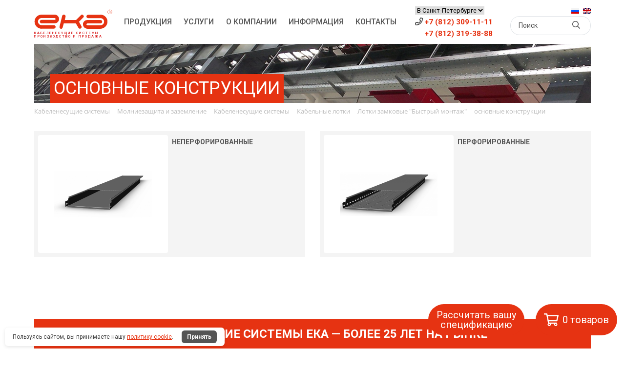

--- FILE ---
content_type: text/html; charset=utf-8
request_url: https://ekagroup.ru/production/cable_designs/kabelnye-lotki/lotki-zamkovye-bystryy-montazh/osnovnye-konstruktsii/
body_size: 14681
content:
<!doctype html><!-- Panteon WS ProTone 5.4.1 template for EKAgroup -->
<html lang="ru">
	<head>
		<!-- Required meta tags -->
		<meta charset="utf-8">
		<meta name="viewport" content="width=device-width, initial-scale=1, shrink-to-fit=no">
		<meta name="yandex-verification" content="c3a57f107595bb19" />
		<!-- Bootstrap CSS -->
		<link rel="stylesheet" href="/local/templates/ekagroup/css/bootstrap.min.css">
		<link rel="stylesheet" href="https://www.ekagroup.ru/css/simple-lightbox.min.css">

		<script src="https://www.ekagroup.ru/js/simple-lightbox.js"></script>
		<link href="https://fonts.googleapis.com/css?family=Roboto:400,500,700&display=swap&subset=cyrillic" rel="stylesheet">
		<meta http-equiv="Content-Type" content="text/html; charset=UTF-8" />
<meta name="keywords" content="основные конструкции. Купить, заказать, каталог, интернет-магазин, недорого, от завода-производителя, ЕКА Групп, скидки, акции" />
<meta name="description" content="Купить основные конструкции от завода-производителя ЕКА Групп. Выгодная цена. Скидки от объема. Доставка по РФ. Высокое качество. Товар сертифицирован. Каталог с большим ассортиментом. Заказать в 1 клик на сайте" />
<link href="/bitrix/js/main/core/css/core.min.css?15701047842854" type="text/css" rel="stylesheet" />

<script type="text/javascript" data-skip-moving="true">(function(w, d) {var v = w.frameCacheVars = {'CACHE_MODE':'HTMLCACHE','storageBlocks':[],'dynamicBlocks':{'Yt7gcC':'fd15390439a4','bx_basketFKauiI':'dfb9dbfdc904'},'AUTO_UPDATE':true,'AUTO_UPDATE_TTL':'120'};var inv = false;if (v.AUTO_UPDATE === false){if (v.AUTO_UPDATE_TTL && v.AUTO_UPDATE_TTL > 0){var lm = Date.parse(d.lastModified);if (!isNaN(lm)){var td = new Date().getTime();if ((lm + v.AUTO_UPDATE_TTL * 1000) >= td){w.frameRequestStart = false;w.preventAutoUpdate = true;return;}inv = true;}}else{w.frameRequestStart = false;w.preventAutoUpdate = true;return;}}var r = w.XMLHttpRequest ? new XMLHttpRequest() : (w.ActiveXObject ? new w.ActiveXObject("Microsoft.XMLHTTP") : null);if (!r) { return; }w.frameRequestStart = true;var m = v.CACHE_MODE; var l = w.location; var x = new Date().getTime();var q = "?bxrand=" + x + (l.search.length > 0 ? "&" + l.search.substring(1) : "");var u = l.protocol + "//" + l.host + l.pathname + q;r.open("GET", u, true);r.setRequestHeader("BX-ACTION-TYPE", "get_dynamic");r.setRequestHeader("BX-CACHE-MODE", m);r.setRequestHeader("BX-CACHE-BLOCKS", v.dynamicBlocks ? JSON.stringify(v.dynamicBlocks) : "");if (inv){r.setRequestHeader("BX-INVALIDATE-CACHE", "Y");}try { r.setRequestHeader("BX-REF", d.referrer || "");} catch(e) {}if (m === "APPCACHE"){r.setRequestHeader("BX-APPCACHE-PARAMS", JSON.stringify(v.PARAMS));r.setRequestHeader("BX-APPCACHE-URL", v.PAGE_URL ? v.PAGE_URL : "");}r.onreadystatechange = function() {if (r.readyState != 4) { return; }var a = r.getResponseHeader("BX-RAND");var b = w.BX && w.BX.frameCache ? w.BX.frameCache : false;if (a != x || !((r.status >= 200 && r.status < 300) || r.status === 304 || r.status === 1223 || r.status === 0)){var f = {error:true, reason:a!=x?"bad_rand":"bad_status", url:u, xhr:r, status:r.status};if (w.BX && w.BX.ready){BX.ready(function() {setTimeout(function(){BX.onCustomEvent("onFrameDataRequestFail", [f]);}, 0);});}else{w.frameRequestFail = f;}return;}if (b){b.onFrameDataReceived(r.responseText);if (!w.frameUpdateInvoked){b.update(false);}w.frameUpdateInvoked = true;}else{w.frameDataString = r.responseText;}};r.send();})(window, document);</script>


<link href="/bitrix/cache/css/ru/ekagroup/kernel_main/kernel_main_v1.css?162152290525782" type="text/css"  rel="stylesheet" />
<link href="/bitrix/js/ui/fonts/opensans/ui.font.opensans.min.css?15705309511861" type="text/css"  rel="stylesheet" />
<link href="/bitrix/cache/css/ru/ekagroup/page_538dfe37b0d1cfbd0c962ea0c1bc76fd/page_538dfe37b0d1cfbd0c962ea0c1bc76fd_v1.css?162192410633127" type="text/css"  rel="stylesheet" />
<link href="/bitrix/cache/css/ru/ekagroup/template_1256fff2d7d1df67d4cc30d63c219234/template_1256fff2d7d1df67d4cc30d63c219234_v1.css?176826363119092" type="text/css"  data-template-style="true" rel="stylesheet" />
<script type="text/javascript">if(!window.BX)window.BX={};if(!window.BX.message)window.BX.message=function(mess){if(typeof mess=='object') for(var i in mess) BX.message[i]=mess[i]; return true;};</script>
<script type="text/javascript">(window.BX||top.BX).message({'JS_CORE_LOADING':'Загрузка...','JS_CORE_NO_DATA':'- Нет данных -','JS_CORE_WINDOW_CLOSE':'Закрыть','JS_CORE_WINDOW_EXPAND':'Развернуть','JS_CORE_WINDOW_NARROW':'Свернуть в окно','JS_CORE_WINDOW_SAVE':'Сохранить','JS_CORE_WINDOW_CANCEL':'Отменить','JS_CORE_WINDOW_CONTINUE':'Продолжить','JS_CORE_H':'ч','JS_CORE_M':'м','JS_CORE_S':'с','JSADM_AI_HIDE_EXTRA':'Скрыть лишние','JSADM_AI_ALL_NOTIF':'Показать все','JSADM_AUTH_REQ':'Требуется авторизация!','JS_CORE_WINDOW_AUTH':'Войти','JS_CORE_IMAGE_FULL':'Полный размер'});</script>

<script type="text/javascript" src="/bitrix/js/main/core/core.min.js?1573209475232035"></script>

<script>BX.setJSList(['/bitrix/js/main/core/core_ajax.js','/bitrix/js/main/core/core_promise.js','/bitrix/js/main/polyfill/promise/js/promise.js','/bitrix/js/main/loadext/loadext.js','/bitrix/js/main/loadext/extension.js','/bitrix/js/main/polyfill/promise/js/promise.js','/bitrix/js/main/polyfill/find/js/find.js','/bitrix/js/main/polyfill/includes/js/includes.js','/bitrix/js/main/polyfill/matches/js/matches.js','/bitrix/js/ui/polyfill/closest/js/closest.js','/bitrix/js/main/polyfill/fill/main.polyfill.fill.js','/bitrix/js/main/polyfill/find/js/find.js','/bitrix/js/main/polyfill/matches/js/matches.js','/bitrix/js/main/polyfill/core/dist/polyfill.bundle.js','/bitrix/js/main/polyfill/core/dist/polyfill.bundle.js','/bitrix/js/main/lazyload/dist/lazyload.bundle.js','/bitrix/js/main/polyfill/core/dist/polyfill.bundle.js','/bitrix/js/main/parambag/dist/parambag.bundle.js']);
BX.setCSSList(['/bitrix/js/main/lazyload/dist/lazyload.bundle.css','/bitrix/js/main/parambag/dist/parambag.bundle.css']);</script>
<script type="text/javascript">(window.BX||top.BX).message({'LANGUAGE_ID':'ru','FORMAT_DATE':'DD.MM.YYYY','FORMAT_DATETIME':'DD.MM.YYYY HH:MI:SS','COOKIE_PREFIX':'BITRIX_SM','SERVER_TZ_OFFSET':'10800','SITE_ID':'ru','SITE_DIR':'/'});</script>


<script type="text/javascript"  src="/bitrix/cache/js/ru/ekagroup/kernel_main/kernel_main_v1.js?1762467444162690"></script>
<script type="text/javascript" src="/bitrix/js/main/core/core_db.min.js?157053084810247"></script>
<script type="text/javascript" src="/bitrix/js/main/core/core_ls.min.js?15701047847365"></script>
<script type="text/javascript" src="/bitrix/js/main/core/core_frame_cache.min.js?157320947210580"></script>
<script type="text/javascript" src="/bitrix/js/main/core/core_popup.min.js?157320947252329"></script>
<script type="text/javascript">BX.setJSList(['/bitrix/js/main/core/core_fx.js','/bitrix/js/main/session.js','/bitrix/js/main/core/core_window.js','/bitrix/js/main/date/main.date.js','/bitrix/js/main/core/core_date.js','/bitrix/js/main/utils.js','/bitrix/js/main/core/core_dd.js','/bitrix/js/main/dd.js','/local/templates/ekagroup/components/bitrix/catalog.smart.filter/bootstrap_v4/script.js','/local/templates/ekagroup/js/cookie.js','/local/templates/ekagroup/components/bitrix/sale.basket.basket.line/ekagroup/script.js']); </script>
<script type="text/javascript">BX.setCSSList(['/bitrix/js/main/core/css/core_popup.css','/bitrix/js/main/core/css/core_date.css','/local/templates/ekagroup/components/bitrix/breadcrumb/ekagroup/style.css','/local/templates/ekagroup/components/bitrix/catalog/ekagroup/style.css','/local/templates/ekagroup/components/bitrix/catalog/ekagroup/bitrix/catalog.section.list/.default/style.css','/local/templates/ekagroup/components/bitrix/catalog.smart.filter/bootstrap_v4/style.css','/local/templates/ekagroup/components/bitrix/catalog/ekagroup/bitrix/catalog.section/list/style.css','/local/templates/ekagroup/css/cookie.css','/local/templates/ekagroup/components/bitrix/catalog.section.list/ekagroup-topmenu/style.css','/local/templates/ekagroup/components/bitrix/sale.basket.basket.line/ekagroup/style.css','/local/templates/ekagroup/styles.css','/local/templates/ekagroup/template_styles.css']); </script>
<script type="text/javascript">
					(function () {
						"use strict";

						var counter = function ()
						{
							var cookie = (function (name) {
								var parts = ("; " + document.cookie).split("; " + name + "=");
								if (parts.length == 2) {
									try {return JSON.parse(decodeURIComponent(parts.pop().split(";").shift()));}
									catch (e) {}
								}
							})("BITRIX_CONVERSION_CONTEXT_ru");

							if (cookie && cookie.EXPIRE >= BX.message("SERVER_TIME"))
								return;

							var request = new XMLHttpRequest();
							request.open("POST", "/bitrix/tools/conversion/ajax_counter.php", true);
							request.setRequestHeader("Content-type", "application/x-www-form-urlencoded");
							request.send(
								"SITE_ID="+encodeURIComponent("ru")+
								"&sessid="+encodeURIComponent(BX.bitrix_sessid())+
								"&HTTP_REFERER="+encodeURIComponent(document.referrer)
							);
						};

						if (window.frameRequestStart === true)
							BX.addCustomEvent("onFrameDataReceived", counter);
						else
							BX.ready(counter);
					})();
				</script>



<script type="text/javascript"  src="/bitrix/cache/js/ru/ekagroup/template_b600ad9fa360b86ee5f476bc3025302c/template_b600ad9fa360b86ee5f476bc3025302c_v1.js?17612277096099"></script>
<script type="text/javascript"  src="/bitrix/cache/js/ru/ekagroup/page_51fdfcee028762d920d1d4d78dee5621/page_51fdfcee028762d920d1d4d78dee5621_v1.js?162152292322635"></script>
<script type="text/javascript">var _ba = _ba || []; _ba.push(["aid", "cec44dd2a787a84dc483d4be6ae10add"]); _ba.push(["host", "ekagroup.ru"]); (function() {var ba = document.createElement("script"); ba.type = "text/javascript"; ba.async = true;ba.src = (document.location.protocol == "https:" ? "https://" : "http://") + "bitrix.info/ba.js";var s = document.getElementsByTagName("script")[0];s.parentNode.insertBefore(ba, s);})();</script>


		<title>
			основные конструкции. Купить. Цена от завода-производителя ЕКА Групп		</title>

	</head>
	<body>
<!-- Yandex.Metrika counter -->
<script type="text/javascript" >
   (function(m,e,t,r,i,k,a){m[i]=m[i]||function(){(m[i].a=m[i].a||[]).push(arguments)};
   m[i].l=1*new Date();k=e.createElement(t),a=e.getElementsByTagName(t)[0],k.async=1,k.src=r,a.parentNode.insertBefore(k,a)})
   (window, document, "script", "https://mc.yandex.ru/metrika/tag.js", "ym");

   ym(26003274, "init", {
        clickmap:true,
        trackLinks:true,
        accurateTrackBounce:true
   });
</script>
<noscript><div><img src="https://mc.yandex.ru/watch/26003274" style="position:absolute; left:-9999px;" alt="" /></div></noscript>
<!-- /Yandex.Metrika counter -->

<!-- VK PIXEL -->
<script type="text/javascript">!function(){var t=document.createElement("script");t.type="text/javascript",t.async=!0,t.src="https://vk.com/js/api/openapi.js?167",t.onload=function(){VK.Retargeting.Init("VK-RTRG-481914-9k5Ds"),VK.Retargeting.Hit()},document.head.appendChild(t)}();</script><noscript><img src="https://vk.com/rtrg?p=VK-RTRG-481914-9k5Ds" style="position:fixed; left:-999px;" alt=""/></noscript>
<!-- /VK PIXEL -->


				<header class="sticky-top bg-white">
			<div class="container">
				<div class="row topheight">
					<div class="col-md-8 topheight">
						<nav class="navbar navbar-expand-lg navbar-light p-0 h-100">
							<a class="navbar-brand my-2" href="/"><img src="/local/templates/ekagroup/img/logo.svg" alt="ЕКА" class="img-fluid my-2 my-md-4 logo"></a>
							<span style="font-size: 7px;line-height: 01;display: block;position: absolute;top: 65px;color: #d40000;width: 156px;text-transform: uppercase;letter-spacing: 2px;">кабеленесущие системы<br>производство и продажа</span>
							<button class="navbar-toggler" type="button" data-toggle="collapse" data-target="#navbarNav" aria-controls="navbarNav" aria-expanded="false" aria-label="Toggle navigation">
							<span class="navbar-toggler-icon"></span>
							</button>
							<div class="collapse navbar-collapse h-100" id="navbarNav">
								<ul class="navbar-nav text-uppercase w-100 h-100 justify-content-between align-items-center font-weight-medium">
									<li class="nav-item dropdown">
										<a class="nav-link dropdown-toggle" href="/production/" id="navbarDropdown" role="button" data-toggle="dropdown" aria-haspopup="true" aria-expanded="false">Продукция</a>
										

<div class="dropdown-menu production" aria-labelledby="navbarDropdown">
<a class="dropdown-item" href="/production/cable_designs/">Кабеленесущие системы</a>
<a class="dropdown-item" href="/production/molniezashchita-i-zazemlenie/">Молниезащита и заземление</a>
<a class="dropdown-item" href="/production/montazhnye-sistemy/">Монтажные системы</a>	


<!--
<div class="dropdown-item">										
 
<style>
	@media screen and (min-width: 900px) {
	.pws-fix-menu1 {width: 300px;    margin-left: -20px;    float: left;}
	.pws-fix-if {position: absolute; top: 50px;}
	.pws-fix-else {padding-bottom: 40px;}
	}
</style>
<div>
	<div class="dropdowntiles">
		<a class="dropdown-item pws-fix-menu1  
 pws-fix-else" href="/production/cable_designs/">Кабеленесущие системы</a><ul class="catalog-section-list-tile-list row mb-4">							<li id="bx_1847241719_1410"  class="col-md-4 catalog-section-list-item">
								<div class="p-2">
									<div class="p-2 rounded row">
										<div class="row">
											<div class="col-md-4">
												<div class="bg-white rounded topmenu-img-item">
													<a href="/production/cable_designs/kabelnye-lotki/" class="w-100" title="Кабельные лотки">
														<img style="max-height: 75px;" src="/upload/iblock/8cb/8cbbfa777ee994edb56b5cfeecef01d7.jpg" class="img-fluid w-100">
													</a>
												</div>
											</div>
											<div class="col-md-8">
												<div class="rounded topmenu-text-item">
																																		<div class="small my-1" style="margin-left:10px;">
														<a href="/production/cable_designs/kabelnye-lotki/" class="font-weight-bold">Кабельные лотки</a> 
													</div>
																					</div>
											</div>
										</div>
									</div>
								</div>
							</li>
													<li id="bx_1847241719_1455"  class="col-md-4 catalog-section-list-item">
								<div class="p-2">
									<div class="p-2 rounded row">
										<div class="row">
											<div class="col-md-4">
												<div class="bg-white rounded topmenu-img-item">
													<a href="/production/cable_designs/lotki-lestnichnye/" class="w-100" title="Лотки лестничные">
														<img style="max-height: 75px;" src="/upload/iblock/f54/f540c7de4f6442ed72471e4ece5b53b5.jpg" class="img-fluid w-100">
													</a>
												</div>
											</div>
											<div class="col-md-8">
												<div class="rounded topmenu-text-item">
																																		<div class="small my-1" style="margin-left:10px;">
														<a href="/production/cable_designs/lotki-lestnichnye/" class="font-weight-bold">Лотки лестничные</a> 
													</div>
																					</div>
											</div>
										</div>
									</div>
								</div>
							</li>
													<li id="bx_1847241719_1219"  class="col-md-4 catalog-section-list-item">
								<div class="p-2">
									<div class="p-2 rounded row">
										<div class="row">
											<div class="col-md-4">
												<div class="bg-white rounded topmenu-img-item">
													<a href="/production/cable_designs/cable_ports_wire/" class="w-100" title="Лотки проволочные">
														<img style="max-height: 75px;" src="/upload/iblock/7d3/7d3772f4108d80f4b03228293d778337.jpg" class="img-fluid w-100">
													</a>
												</div>
											</div>
											<div class="col-md-8">
												<div class="rounded topmenu-text-item">
																																		<div class="small my-1" style="margin-left:10px;">
														<a href="/production/cable_designs/cable_ports_wire/" class="font-weight-bold">Лотки проволочные</a> 
													</div>
																					</div>
											</div>
										</div>
									</div>
								</div>
							</li>
													<li id="bx_1847241719_1183"  class="col-md-4 catalog-section-list-item">
								<div class="p-2">
									<div class="p-2 rounded row">
										<div class="row">
											<div class="col-md-4">
												<div class="bg-white rounded topmenu-img-item">
													<a href="/production/cable_designs/aksessuary/" class="w-100" title="Аксессуары">
														<img style="max-height: 75px;" src="/upload/iblock/06c/06cba52c1c9bb6e52484ca53e765ca54.jpg" class="img-fluid w-100">
													</a>
												</div>
											</div>
											<div class="col-md-8">
												<div class="rounded topmenu-text-item">
																																		<div class="small my-1" style="margin-left:10px;">
														<a href="/production/cable_designs/aksessuary/" class="font-weight-bold">Аксессуары</a> 
													</div>
																					</div>
											</div>
										</div>
									</div>
								</div>
							</li>
													<li id="bx_1847241719_1126"  class="col-md-4 catalog-section-list-item">
								<div class="p-2">
									<div class="p-2 rounded row">
										<div class="row">
											<div class="col-md-4">
												<div class="bg-white rounded topmenu-img-item">
													<a href="/production/cable_designs/kabel-kanaly/" class="w-100" title="Кабель-каналы">
														<img style="max-height: 75px;" src="/upload/iblock/ba1/ba10d5337788ecbbba72ef2746fe62f9.jpg" class="img-fluid w-100">
													</a>
												</div>
											</div>
											<div class="col-md-8">
												<div class="rounded topmenu-text-item">
																																		<div class="small my-1" style="margin-left:10px;">
														<a href="/production/cable_designs/kabel-kanaly/" class="font-weight-bold">Кабель-каналы</a> 
													</div>
																					</div>
											</div>
										</div>
									</div>
								</div>
							</li>
													<li id="bx_1847241719_1218"  class="col-md-4 catalog-section-list-item">
								<div class="p-2">
									<div class="p-2 rounded row">
										<div class="row">
											<div class="col-md-4">
												<div class="bg-white rounded topmenu-img-item">
													<a href="/production/cable_designs/metizy/" class="w-100" title="Метизы">
														<img style="max-height: 75px;" src="/upload/iblock/c2d/c2dfbb86a2590a1373ca3a29b888988c.jpg" class="img-fluid w-100">
													</a>
												</div>
											</div>
											<div class="col-md-8">
												<div class="rounded topmenu-text-item">
																																		<div class="small my-1" style="margin-left:10px;">
														<a href="/production/cable_designs/metizy/" class="font-weight-bold">Метизы</a> 
													</div>
																					</div>
											</div>
										</div>
									</div>
								</div>
							</li>
													<li id="bx_1847241719_1135"  class="col-md-4 catalog-section-list-item">
								<div class="p-2">
									<div class="p-2 rounded row">
										<div class="row">
											<div class="col-md-4">
												<div class="bg-white rounded topmenu-img-item">
													<a href="/production/cable_designs/perfo/" class="w-100" title="Перфопрофили">
														<img style="max-height: 75px;" src="/upload/iblock/d76/d762a04683341066394b7f4bdb81e1b0.jpg" class="img-fluid w-100">
													</a>
												</div>
											</div>
											<div class="col-md-8">
												<div class="rounded topmenu-text-item">
																																		<div class="small my-1" style="margin-left:10px;">
														<a href="/production/cable_designs/perfo/" class="font-weight-bold">Перфопрофили</a> 
													</div>
																					</div>
											</div>
										</div>
									</div>
								</div>
							</li>
													<li id="bx_1847241719_1223"  class="col-md-4 catalog-section-list-item">
								<div class="p-2">
									<div class="p-2 rounded row">
										<div class="row">
											<div class="col-md-4">
												<div class="bg-white rounded topmenu-img-item">
													<a href="/production/cable_designs/razdeliteli-soediniteli-prizhimy/" class="w-100" title="Разделители, соединители, прижимы">
														<img style="max-height: 75px;" src="/upload/iblock/62a/62ae86a2ae1f2762359a47776dba1471.jpg" class="img-fluid w-100">
													</a>
												</div>
											</div>
											<div class="col-md-8">
												<div class="rounded topmenu-text-item">
																																		<div class="small my-1" style="margin-left:10px;">
														<a href="/production/cable_designs/razdeliteli-soediniteli-prizhimy/" class="font-weight-bold">Разделители, соединители, прижимы</a> 
													</div>
																					</div>
											</div>
										</div>
									</div>
								</div>
							</li>
													<li id="bx_1847241719_1206"  class="col-md-4 catalog-section-list-item">
								<div class="p-2">
									<div class="p-2 rounded row">
										<div class="row">
											<div class="col-md-4">
												<div class="bg-white rounded topmenu-img-item">
													<a href="/production/cable_designs/s-obraznye-profili-pod-kanalnuyu-gayku/" class="w-100" title="С-образные профили под канальную гайку">
														<img style="max-height: 75px;" src="/upload/iblock/3f4/3f4ea8d2d649ff444e3d5904cfe2aeb6.jpg" class="img-fluid w-100">
													</a>
												</div>
											</div>
											<div class="col-md-8">
												<div class="rounded topmenu-text-item">
																																		<div class="small my-1" style="margin-left:10px;">
														<a href="/production/cable_designs/s-obraznye-profili-pod-kanalnuyu-gayku/" class="font-weight-bold">С-образные профили под канальную гайку</a> 
													</div>
																					</div>
											</div>
										</div>
									</div>
								</div>
							</li>
													<li id="bx_1847241719_1145"  class="col-md-4 catalog-section-list-item">
								<div class="p-2">
									<div class="p-2 rounded row">
										<div class="row">
											<div class="col-md-4">
												<div class="bg-white rounded topmenu-img-item">
													<a href="/production/cable_designs/svetovye-koroba/" class="w-100" title="Световые короба">
														<img style="max-height: 75px;" src="/upload/iblock/e2c/e2cd077a6385be9d9bde95720ce8a4a7.jpg" class="img-fluid w-100">
													</a>
												</div>
											</div>
											<div class="col-md-8">
												<div class="rounded topmenu-text-item">
																																		<div class="small my-1" style="margin-left:10px;">
														<a href="/production/cable_designs/svetovye-koroba/" class="font-weight-bold">Световые короба</a> 
													</div>
																					</div>
											</div>
										</div>
									</div>
								</div>
							</li>
													<li id="bx_1847241719_1533"  class="col-md-4 catalog-section-list-item">
								<div class="p-2">
									<div class="p-2 rounded row">
										<div class="row">
											<div class="col-md-4">
												<div class="bg-white rounded topmenu-img-item">
													<a href="/production/cable_designs/kabel-lotki-nerzhaveushey-stali/" class="w-100" title="Кабельные лотки из нержавеющей стали">
														<img style="max-height: 75px;" src="/upload/iblock/c07/c0767565f58042427e2698aed31c0144.jpg" class="img-fluid w-100">
													</a>
												</div>
											</div>
											<div class="col-md-8">
												<div class="rounded topmenu-text-item">
																																		<div class="small my-1" style="margin-left:10px;">
														<a href="/production/cable_designs/kabel-lotki-nerzhaveushey-stali/" class="font-weight-bold">Кабельные лотки из нержавеющей стали</a> 
													</div>
																					</div>
											</div>
										</div>
									</div>
								</div>
							</li>
						</ul>	</div>
</div>
<style>
	@media screen and (min-width: 900px) {
	.pws-fix-menu1 {width: 300px;    margin-left: -20px;    float: left;}
	.pws-fix-if {position: absolute; top: 50px;}
	.pws-fix-else {padding-bottom: 40px;}
	}
</style>
<div>
	<div class="dropdowntiles">
		<a class="dropdown-item pws-fix-menu1  
 pws-fix-if " href="/production/molniezashchita-i-zazemlenie/">Молниезащита и заземление</a><ul class="catalog-section-list-tile-list row mb-4">							<li id="bx_4145281613_1728"  class="col-md-4 catalog-section-list-item">
								<div class="p-2">
									<div class="p-2 rounded row">
										<div class="row">
											<div class="col-md-4">
												<div class="bg-white rounded topmenu-img-item">
													<a href="/production/molniezashchita-i-zazemlenie/provodniki/" class="w-100" title="Проводники">
														<img style="max-height: 75px;" src="/upload/iblock/69f/69fcf0d0a226635c29146c2c95a40a34.jpg" class="img-fluid w-100">
													</a>
												</div>
											</div>
											<div class="col-md-8">
												<div class="rounded topmenu-text-item">
																																		<div class="small my-1" style="margin-left:10px;">
														<a href="/production/molniezashchita-i-zazemlenie/provodniki/" class="font-weight-bold">Проводники</a> 
													</div>
																					</div>
											</div>
										</div>
									</div>
								</div>
							</li>
													<li id="bx_4145281613_1729"  class="col-md-4 catalog-section-list-item">
								<div class="p-2">
									<div class="p-2 rounded row">
										<div class="row">
											<div class="col-md-4">
												<div class="bg-white rounded topmenu-img-item">
													<a href="/production/molniezashchita-i-zazemlenie/machty-molniepriyemnye/" class="w-100" title="Мачты молниеприёмные">
														<img style="max-height: 75px;" src="/upload/iblock/8d5/8d53ec0204d2d019307ed0ed461ea619.jpg" class="img-fluid w-100">
													</a>
												</div>
											</div>
											<div class="col-md-8">
												<div class="rounded topmenu-text-item">
																																		<div class="small my-1" style="margin-left:10px;">
														<a href="/production/molniezashchita-i-zazemlenie/machty-molniepriyemnye/" class="font-weight-bold">Мачты молниеприёмные</a> 
													</div>
																					</div>
											</div>
										</div>
									</div>
								</div>
							</li>
													<li id="bx_4145281613_1730"  class="col-md-4 catalog-section-list-item">
								<div class="p-2">
									<div class="p-2 rounded row">
										<div class="row">
											<div class="col-md-4">
												<div class="bg-white rounded topmenu-img-item">
													<a href="/production/molniezashchita-i-zazemlenie/derzhateli-provodnika/" class="w-100" title="Держатели проводника">
														<img style="max-height: 75px;" src="/upload/iblock/1ba/1ba85f9a8a51387f2cc029176af6ba88.jpg" class="img-fluid w-100">
													</a>
												</div>
											</div>
											<div class="col-md-8">
												<div class="rounded topmenu-text-item">
																																		<div class="small my-1" style="margin-left:10px;">
														<a href="/production/molniezashchita-i-zazemlenie/derzhateli-provodnika/" class="font-weight-bold">Держатели проводника</a> 
													</div>
																					</div>
											</div>
										</div>
									</div>
								</div>
							</li>
													<li id="bx_4145281613_1731"  class="col-md-4 catalog-section-list-item">
								<div class="p-2">
									<div class="p-2 rounded row">
										<div class="row">
											<div class="col-md-4">
												<div class="bg-white rounded topmenu-img-item">
													<a href="/production/molniezashchita-i-zazemlenie/soediniteli-provodnika/" class="w-100" title="Соединители проводника">
														<img style="max-height: 75px;" src="/upload/iblock/df3/df3105d3b5aa5347b056263bac5d2358.JPG" class="img-fluid w-100">
													</a>
												</div>
											</div>
											<div class="col-md-8">
												<div class="rounded topmenu-text-item">
																																		<div class="small my-1" style="margin-left:10px;">
														<a href="/production/molniezashchita-i-zazemlenie/soediniteli-provodnika/" class="font-weight-bold">Соединители проводника</a> 
													</div>
																					</div>
											</div>
										</div>
									</div>
								</div>
							</li>
													<li id="bx_4145281613_1732"  class="col-md-4 catalog-section-list-item">
								<div class="p-2">
									<div class="p-2 rounded row">
										<div class="row">
											<div class="col-md-4">
												<div class="bg-white rounded topmenu-img-item">
													<a href="/production/molniezashchita-i-zazemlenie/elementy-zazemleniya/" class="w-100" title="Элементы заземления">
														<img style="max-height: 75px;" src="/upload/iblock/d0a/d0af0e25976b0ff60347887af0268e67.JPG" class="img-fluid w-100">
													</a>
												</div>
											</div>
											<div class="col-md-8">
												<div class="rounded topmenu-text-item">
																																		<div class="small my-1" style="margin-left:10px;">
														<a href="/production/molniezashchita-i-zazemlenie/elementy-zazemleniya/" class="font-weight-bold">Элементы заземления</a> 
													</div>
																					</div>
											</div>
										</div>
									</div>
								</div>
							</li>
													<li id="bx_4145281613_1733"  class="col-md-4 catalog-section-list-item">
								<div class="p-2">
									<div class="p-2 rounded row">
										<div class="row">
											<div class="col-md-4">
												<div class="bg-white rounded topmenu-img-item">
													<a href="/production/molniezashchita-i-zazemlenie/zazemliteli/" class="w-100" title="Заземлители">
														<img style="max-height: 75px;" src="/upload/iblock/5f7/5f73f0d3e04d8965b25c5e7c4a8158a8.jpg" class="img-fluid w-100">
													</a>
												</div>
											</div>
											<div class="col-md-8">
												<div class="rounded topmenu-text-item">
																																		<div class="small my-1" style="margin-left:10px;">
														<a href="/production/molniezashchita-i-zazemlenie/zazemliteli/" class="font-weight-bold">Заземлители</a> 
													</div>
																					</div>
											</div>
										</div>
									</div>
								</div>
							</li>
						</ul>	</div>
</div>

</div>
 -->
										</div>

									</li>
									<li class="nav-item dropdown">
										<a class="nav-link dropdown-toggle" href="/uslugi/" id="navbarDropdown2" role="button" data-toggle="dropdown" aria-haspopup="true" aria-expanded="false">Услуги</a>
										<div class="dropdown-menu" aria-labelledby="navbarDropdown2">
											
											<a class="dropdown-item" href="/falshpoly/">Поставка промышленных фальшполов</a>

										</div>
									</li>
									<li class="nav-item dropdown">
										<a class="nav-link dropdown-toggle" href="/about/" id="navbarDropdown3" role="button" data-toggle="dropdown" aria-haspopup="true" aria-expanded="false">О компании</a>
										<div class="dropdown-menu" aria-labelledby="navbarDropdown3">
											<a class="dropdown-item" href="/about/advantages/">Наши преимущества</a>
											<a class="dropdown-item" href="/about/our-objects/">Наши объекты</a>
											<a class="dropdown-item" href="/news/">Новости</a>
											<a class="dropdown-item" href="/about/expositions/">Выставки</a>
											<a class="dropdown-item" href="/about/media/">Пресса о нас</a>
											<a class="dropdown-item" href="/search/">Поиск по сайту</a>
										</div>
									</li>
									<li class="nav-item dropdown">
										<a class="nav-link dropdown-toggle" href="/info/" id="navbarDropdown4" role="button" data-toggle="dropdown" aria-haspopup="true" aria-expanded="false">Информация</a>
										<div class="dropdown-menu" aria-labelledby="navbarDropdown4">
											<a class="dropdown-item" href="/for_designer/katalog-EKA-2026_b_compressed.pdf">каталог PDF</a>
											<a class="dropdown-item" href="/info/diagrams/">Диаграммы нагрузок</a>
											<a class="dropdown-item" href="/info/climatic_modifications/">Типы покрытий</a>
											<a class="dropdown-item" href="/info/installation_scheme/">Схемы монтажа</a>
											<a class="dropdown-item" href="/certificates/">Сертификаты</a>
											<a class="dropdown-item" href="/for_designer/">Проектировщикам</a>
										</div>
									</li>
									<li class="nav-item">
										<a class="nav-link" href="/contacts/">Контакты</a>
									</li>
								</ul>
							</div>
						</nav>
					</div>
					<div class="col-md-2 align-self-center d-none d-md-block">
						<select id="select-city" name="city" class="border-0 small">
							<option value="+7 (812) 309-11-11<br> &nbsp;&nbsp;&nbsp;&nbsp;&nbsp;+7 (812) 319-38-88">В Санкт-Петербурге</option>
							<option value="+7 (495) 641-55-81">В Москве</option>
							<option value="+7 (800) 700-82-30">В Казани</option>
							<option value="+7 (846) 266-11-22">В Самаре</option>
							<option value="+7 (342) 234-59-29">В Перми</option>
							<option value="+7 (904) 349-81-73">В Ростове-на-Дону</option>
							<option value="+7 (962) 036-69-51">В Омске</option>
							<option value="+375(17) 238-12-01">В Минске</option>
							<option value="+7 (4812) 20-07-27">В Смоленске</option>
						</select>
						<div><i class="far fa-phone"></i> <span id="select-city-number" class="text-red font-weight-bold">+7 (812) 309-11-11<br> &nbsp;&nbsp;&nbsp;&nbsp;&nbsp+7 (812) 319-38-88</span></div>
					</div>
					<div class="col-md-2 text-center text-md-right mb-3 mb-md-0">
						<div class="d-none d-md-inline-block"><a href="/"><img src="/local/templates/ekagroup/img/ru.png" class="img-fluid mr-2 my-3" alt=""></a><a href="/en/"><img src="/local/templates/ekagroup/img/en.png" class="img-fluid my-3" alt=""></a></div>
						<div id="bxdynamic_Yt7gcC_start" style="display:none"></div><form action="/search/index.php" class="form-search">
			<input type="text" name="q" value="" size="15" maxlength="50" placeholder="Поиск" class="border rounded-pill py-2 px-3 w-100" />
		<button name="s" type="submit" value="Поиск" class="btn position-absolute"><i class="far fa-search"></i></button>
</form><div id="bxdynamic_Yt7gcC_end" style="display:none"></div>					</div>
				</div>
			</div>
		</header>
		<div class="container"><div class="container00 mb-5">
	<div class="top-banner position-relative">
		<h1 class="bg-red text-white font-weight-normal p-2 position-absolute mb-0">основные конструкции </h1>
	</div>
	 <link href="/bitrix/css/main/font-awesome.css?157010478628777" type="text/css" rel="stylesheet" />
<div class="bx-breadcrumb mb-4">
			<div class="bx-breadcrumb-item" id="bx_breadcrumb_0" itemscope="" itemtype="http://data-vocabulary.org/Breadcrumb" itemref="bx_breadcrumb_1">
				
				<a href="/production/cable_designs/" title="Кабеленесущие системы " itemprop="url">
					<span itemprop="title">Кабеленесущие системы </span>
				</a>
			</div>
			<div class="bx-breadcrumb-item" id="bx_breadcrumb_1" itemscope="" itemtype="http://data-vocabulary.org/Breadcrumb" itemprop="child" itemref="bx_breadcrumb_2">
				<i class="fa fa-angle-right"></i>
				<a href="/production/molniezashchita-i-zazemlenie/" title="Молниезащита и заземление " itemprop="url">
					<span itemprop="title">Молниезащита и заземление </span>
				</a>
			</div>
			<div class="bx-breadcrumb-item" id="bx_breadcrumb_2" itemscope="" itemtype="http://data-vocabulary.org/Breadcrumb" itemprop="child" itemref="bx_breadcrumb_3">
				<i class="fa fa-angle-right"></i>
				<a href="/production/cable_designs/" title="Кабеленесущие системы " itemprop="url">
					<span itemprop="title">Кабеленесущие системы </span>
				</a>
			</div>
			<div class="bx-breadcrumb-item" id="bx_breadcrumb_3" itemscope="" itemtype="http://data-vocabulary.org/Breadcrumb" itemprop="child" itemref="bx_breadcrumb_4">
				<i class="fa fa-angle-right"></i>
				<a href="/production/cable_designs/kabelnye-lotki/" title="Кабельные лотки " itemprop="url">
					<span itemprop="title">Кабельные лотки </span>
				</a>
			</div>
			<div class="bx-breadcrumb-item" id="bx_breadcrumb_4" itemscope="" itemtype="http://data-vocabulary.org/Breadcrumb" itemprop="child">
				<i class="fa fa-angle-right"></i>
				<a href="/production/cable_designs/kabelnye-lotki/lotki-zamkovye-bystryy-montazh/" title="Лотки замковые &quot;Быстрый монтаж&quot; " itemprop="url">
					<span itemprop="title">Лотки замковые &quot;Быстрый монтаж&quot; </span>
				</a>
			</div>
			<div class="bx-breadcrumb-item">
				<i class="fa fa-angle-right"></i>
				<span>основные конструкции </span>
			</div><div style="clear:both"></div></div> <div>
<div class="">
	<div>
	
		<div>
		<div class="bx_catalog_tile"><!-- <h1
		class="bx_catalog_tile_category_title"
		id="bx_2148846299_1696"
	><a href="/production/cable_designs/kabelnye-lotki/lotki-zamkovye-bystryy-montazh/osnovnye-konstruktsii/">основные конструкции </a></h1> -->
<ul class="row catalog list-unstyled">
<li id="bx_2148846299_1697" class="col-md-6 col-lg-6 catalog mb-3">
				<div class="p-2 h-100 d-flex justify-content-space-between">
					<div class="catalog-sec-tile-img rounded p-2 bg-white d-flex align-items-center justify-content-center h-100" style="">
				<a
					href="/production/cable_designs/kabelnye-lotki/lotki-zamkovye-bystryy-montazh/osnovnye-konstruktsii/neperforirovannye/"
					title="неперфорированные"
					class="w-100"
				>
				<img src="/upload/iblock/40b/40b6e02f4a3a5fdd31420a3fb4dd72b9.png" class="img-fluid w-100">
				</a>
					</div>
				<div class="ml-2 catalog-sec-tile-info" style=" overflow-y: auto;">
				<h2 class="bx_catalog_tile_title " ><a href="/production/cable_designs/kabelnye-lotki/lotki-zamkovye-bystryy-montazh/osnovnye-konstruktsii/neperforirovannye/" class="font-weight-bold">неперфорированные</a> <span class="text-red font-weight-bold">(222)</span></h2 >			<div>
							</div>
			
			</div></div></li><li id="bx_2148846299_1698" class="col-md-6 col-lg-6 catalog mb-3">
				<div class="p-2 h-100 d-flex justify-content-space-between">
					<div class="catalog-sec-tile-img rounded p-2 bg-white d-flex align-items-center justify-content-center h-100" style="">
				<a
					href="/production/cable_designs/kabelnye-lotki/lotki-zamkovye-bystryy-montazh/osnovnye-konstruktsii/perforirovannye/"
					title="перфорированные"
					class="w-100"
				>
				<img src="/upload/iblock/2b5/2b57b2fd49903fdf2b375e052d978736.png" class="img-fluid w-100">
				</a>
					</div>
				<div class="ml-2 catalog-sec-tile-info" style=" overflow-y: auto;">
				<h2 class="bx_catalog_tile_title " ><a href="/production/cable_designs/kabelnye-lotki/lotki-zamkovye-bystryy-montazh/osnovnye-konstruktsii/perforirovannye/" class="font-weight-bold">перфорированные</a> <span class="text-red font-weight-bold">(222)</span></h2 >			<div>
							</div>
			
			</div></div></li>
</ul>
<div class="pws-section-description pws-mark-catalog-section-list_default">
	</div>
<div style="clear: both;"></div></div>		<div class="row ">
		<div class="col-lg-3">
							
		
		<div class="" style="display:none;">
		<button class="btn btn-primary catalog-filter-btn-mobile" id="catalog-filter-btn-mobile">Показать фильтры</button>
		

<div class="p-2 border smart-filter catalog-smart-filter mb-4 bx-blue " id="catalog-smart-filter">
	<div class="smart-filter-section">

		<div class="smart-filter-title">Подбор параметров</div>

		<form name="_form" action="/production/cable_designs/kabelnye-lotki/lotki-zamkovye-bystryy-montazh/osnovnye-konstruktsii/" method="get" class="smart-filter-form">

			
			<div class="row">
				
					<div class="col-lg-12 mb-2 smart-filter-parameters-box ">
						<span class="smart-filter-container-modef"></span>

						<div class="smart-filter-parameters-box-title" onclick="smartFilter.hideFilterProps(this)">

							<span class="smart-filter-parameters-box-title-text">Ширина, мм</span>

							<span data-role="prop_angle" class="smart-filter-angle smart-filter-angle-down">
								<span  class="smart-filter-angles"></span>
							</span>

													</div>

						<div class="smart-filter-block" data-role="bx_filter_block">
							<div class="smart-filter-parameters-box-container">
															<div class="smart-filter-input-group-checkbox-list">
																					<div class="form-group form-check mb-1">
												<input
													type="checkbox"
													value="Y"
													name="arrFilter_31_595022058"
													id="arrFilter_31_595022058"
													class="form-check-input"
																																							onclick="smartFilter.click(this)"
												/>
												<label data-role="label_arrFilter_31_595022058" class="smart-filter-checkbox-text form-check-label" for="arrFilter_31_595022058">
													100												</label>
											</div>
																					<div class="form-group form-check mb-1">
												<input
													type="checkbox"
													value="Y"
													name="arrFilter_31_1577100463"
													id="arrFilter_31_1577100463"
													class="form-check-input"
																																							onclick="smartFilter.click(this)"
												/>
												<label data-role="label_arrFilter_31_1577100463" class="smart-filter-checkbox-text form-check-label" for="arrFilter_31_1577100463">
													150												</label>
											</div>
																					<div class="form-group form-check mb-1">
												<input
													type="checkbox"
													value="Y"
													name="arrFilter_31_556920499"
													id="arrFilter_31_556920499"
													class="form-check-input"
																																							onclick="smartFilter.click(this)"
												/>
												<label data-role="label_arrFilter_31_556920499" class="smart-filter-checkbox-text form-check-label" for="arrFilter_31_556920499">
													200												</label>
											</div>
																					<div class="form-group form-check mb-1">
												<input
													type="checkbox"
													value="Y"
													name="arrFilter_31_552830084"
													id="arrFilter_31_552830084"
													class="form-check-input"
																																							onclick="smartFilter.click(this)"
												/>
												<label data-role="label_arrFilter_31_552830084" class="smart-filter-checkbox-text form-check-label" for="arrFilter_31_552830084">
													300												</label>
											</div>
																					<div class="form-group form-check mb-1">
												<input
													type="checkbox"
													value="Y"
													name="arrFilter_31_633115137"
													id="arrFilter_31_633115137"
													class="form-check-input"
																																							onclick="smartFilter.click(this)"
												/>
												<label data-role="label_arrFilter_31_633115137" class="smart-filter-checkbox-text form-check-label" for="arrFilter_31_633115137">
													400												</label>
											</div>
																					<div class="form-group form-check mb-1">
												<input
													type="checkbox"
													value="Y"
													name="arrFilter_31_3308380389"
													id="arrFilter_31_3308380389"
													class="form-check-input"
																																							onclick="smartFilter.click(this)"
												/>
												<label data-role="label_arrFilter_31_3308380389" class="smart-filter-checkbox-text form-check-label" for="arrFilter_31_3308380389">
													50												</label>
											</div>
																					<div class="form-group form-check mb-1">
												<input
													type="checkbox"
													value="Y"
													name="arrFilter_31_612300854"
													id="arrFilter_31_612300854"
													class="form-check-input"
																																							onclick="smartFilter.click(this)"
												/>
												<label data-role="label_arrFilter_31_612300854" class="smart-filter-checkbox-text form-check-label" for="arrFilter_31_612300854">
													500												</label>
											</div>
																					<div class="form-group form-check mb-1">
												<input
													type="checkbox"
													value="Y"
													name="arrFilter_31_641222255"
													id="arrFilter_31_641222255"
													class="form-check-input"
																																							onclick="smartFilter.click(this)"
												/>
												<label data-role="label_arrFilter_31_641222255" class="smart-filter-checkbox-text form-check-label" for="arrFilter_31_641222255">
													600												</label>
											</div>
																		</div>
														</div>
						</div>
					</div>
				
					<div class="col-lg-12 mb-2 smart-filter-parameters-box ">
						<span class="smart-filter-container-modef"></span>

						<div class="smart-filter-parameters-box-title" onclick="smartFilter.hideFilterProps(this)">

							<span class="smart-filter-parameters-box-title-text">Высота, мм</span>

							<span data-role="prop_angle" class="smart-filter-angle smart-filter-angle-down">
								<span  class="smart-filter-angles"></span>
							</span>

													</div>

						<div class="smart-filter-block" data-role="bx_filter_block">
							<div class="smart-filter-parameters-box-container">
															<div class="smart-filter-input-group-checkbox-list">
																					<div class="form-group form-check mb-1">
												<input
													type="checkbox"
													value="Y"
													name="arrFilter_32_595022058"
													id="arrFilter_32_595022058"
													class="form-check-input"
																																							onclick="smartFilter.click(this)"
												/>
												<label data-role="label_arrFilter_32_595022058" class="smart-filter-checkbox-text form-check-label" for="arrFilter_32_595022058">
													100												</label>
											</div>
																					<div class="form-group form-check mb-1">
												<input
													type="checkbox"
													value="Y"
													name="arrFilter_32_3308380389"
													id="arrFilter_32_3308380389"
													class="form-check-input"
																																							onclick="smartFilter.click(this)"
												/>
												<label data-role="label_arrFilter_32_3308380389" class="smart-filter-checkbox-text form-check-label" for="arrFilter_32_3308380389">
													50												</label>
											</div>
																					<div class="form-group form-check mb-1">
												<input
													type="checkbox"
													value="Y"
													name="arrFilter_32_2658551721"
													id="arrFilter_32_2658551721"
													class="form-check-input"
																																							onclick="smartFilter.click(this)"
												/>
												<label data-role="label_arrFilter_32_2658551721" class="smart-filter-checkbox-text form-check-label" for="arrFilter_32_2658551721">
													65												</label>
											</div>
																					<div class="form-group form-check mb-1">
												<input
													type="checkbox"
													value="Y"
													name="arrFilter_32_1889509032"
													id="arrFilter_32_1889509032"
													class="form-check-input"
																																							onclick="smartFilter.click(this)"
												/>
												<label data-role="label_arrFilter_32_1889509032" class="smart-filter-checkbox-text form-check-label" for="arrFilter_32_1889509032">
													80												</label>
											</div>
																		</div>
														</div>
						</div>
					</div>
				
					<div class="col-lg-12 mb-2 smart-filter-parameters-box ">
						<span class="smart-filter-container-modef"></span>

						<div class="smart-filter-parameters-box-title" onclick="smartFilter.hideFilterProps(this)">

							<span class="smart-filter-parameters-box-title-text">Длина, мм</span>

							<span data-role="prop_angle" class="smart-filter-angle smart-filter-angle-down">
								<span  class="smart-filter-angles"></span>
							</span>

													</div>

						<div class="smart-filter-block" data-role="bx_filter_block">
							<div class="smart-filter-parameters-box-container">
															<div class="smart-filter-input-group-checkbox-list">
																					<div class="form-group form-check mb-1">
												<input
													type="checkbox"
													value="Y"
													name="arrFilter_33_2794589433"
													id="arrFilter_33_2794589433"
													class="form-check-input"
																																							onclick="smartFilter.click(this)"
												/>
												<label data-role="label_arrFilter_33_2794589433" class="smart-filter-checkbox-text form-check-label" for="arrFilter_33_2794589433">
													2000												</label>
											</div>
																					<div class="form-group form-check mb-1">
												<input
													type="checkbox"
													value="Y"
													name="arrFilter_33_2690240018"
													id="arrFilter_33_2690240018"
													class="form-check-input"
																																							onclick="smartFilter.click(this)"
												/>
												<label data-role="label_arrFilter_33_2690240018" class="smart-filter-checkbox-text form-check-label" for="arrFilter_33_2690240018">
													2500												</label>
											</div>
																					<div class="form-group form-check mb-1">
												<input
													type="checkbox"
													value="Y"
													name="arrFilter_33_506358684"
													id="arrFilter_33_506358684"
													class="form-check-input"
																																							onclick="smartFilter.click(this)"
												/>
												<label data-role="label_arrFilter_33_506358684" class="smart-filter-checkbox-text form-check-label" for="arrFilter_33_506358684">
													3000												</label>
											</div>
																		</div>
														</div>
						</div>
					</div>
				
					<div class="col-lg-12 mb-2 smart-filter-parameters-box ">
						<span class="smart-filter-container-modef"></span>

						<div class="smart-filter-parameters-box-title" onclick="smartFilter.hideFilterProps(this)">

							<span class="smart-filter-parameters-box-title-text">Толщина S, мм</span>

							<span data-role="prop_angle" class="smart-filter-angle smart-filter-angle-down">
								<span  class="smart-filter-angles"></span>
							</span>

													</div>

						<div class="smart-filter-block" data-role="bx_filter_block">
							<div class="smart-filter-parameters-box-container">
															<div class="smart-filter-input-group-checkbox-list">
																					<div class="form-group form-check mb-1">
												<input
													type="checkbox"
													value="Y"
													name="arrFilter_14_347774636"
													id="arrFilter_14_347774636"
													class="form-check-input"
																																							onclick="smartFilter.click(this)"
												/>
												<label data-role="label_arrFilter_14_347774636" class="smart-filter-checkbox-text form-check-label" for="arrFilter_14_347774636">
													0,55												</label>
											</div>
																					<div class="form-group form-check mb-1">
												<input
													type="checkbox"
													value="Y"
													name="arrFilter_14_3390697394"
													id="arrFilter_14_3390697394"
													class="form-check-input"
																																							onclick="smartFilter.click(this)"
												/>
												<label data-role="label_arrFilter_14_3390697394" class="smart-filter-checkbox-text form-check-label" for="arrFilter_14_3390697394">
													0,8												</label>
											</div>
																					<div class="form-group form-check mb-1">
												<input
													type="checkbox"
													value="Y"
													name="arrFilter_14_3305115063"
													id="arrFilter_14_3305115063"
													class="form-check-input"
																																							onclick="smartFilter.click(this)"
												/>
												<label data-role="label_arrFilter_14_3305115063" class="smart-filter-checkbox-text form-check-label" for="arrFilter_14_3305115063">
													1,0												</label>
											</div>
																					<div class="form-group form-check mb-1">
												<input
													type="checkbox"
													value="Y"
													name="arrFilter_14_722365595"
													id="arrFilter_14_722365595"
													class="form-check-input"
																																							onclick="smartFilter.click(this)"
												/>
												<label data-role="label_arrFilter_14_722365595" class="smart-filter-checkbox-text form-check-label" for="arrFilter_14_722365595">
													1,2												</label>
											</div>
																					<div class="form-group form-check mb-1">
												<input
													type="checkbox"
													value="Y"
													name="arrFilter_14_3043686712"
													id="arrFilter_14_3043686712"
													class="form-check-input"
																																							onclick="smartFilter.click(this)"
												/>
												<label data-role="label_arrFilter_14_3043686712" class="smart-filter-checkbox-text form-check-label" for="arrFilter_14_3043686712">
													1,5												</label>
											</div>
																		</div>
														</div>
						</div>
					</div>
							</div><!--//row-->

			<div class="row">
				<div class="col smart-filter-button-box">
					<div class="smart-filter-block">
						<div class="smart-filter-parameters-box-container">
							<input
								class="btn btn-primary"
								type="submit"
								id="set_filter"
								name="set_filter"
								value="Показать"
							/>
							<input
								class="btn btn-link"
								type="submit"
								id="del_filter"
								name="del_filter"
								value="Сбросить"
							/>
							<div class="smart-filter-popup-result left" id="modef" style="display:none" style="display: inline-block;">
								Выбрано: <span id="modef_num">0</span>								<span class="arrow"></span>
								<br/>
								<a href="/production/cable_designs/kabelnye-lotki/lotki-zamkovye-bystryy-montazh/osnovnye-konstruktsii/filter/clear/apply/" target="">Показать</a>
							</div>
						</div>
					</div>
				</div>
			</div>
		</form>

	</div>
</div>

<script type="text/javascript">
	var smartFilter = new JCSmartFilter('/production/cable_designs/kabelnye-lotki/lotki-zamkovye-bystryy-montazh/osnovnye-konstruktsii/', 'VERTICAL', {'SEF_SET_FILTER_URL':'/production/cable_designs/kabelnye-lotki/lotki-zamkovye-bystryy-montazh/osnovnye-konstruktsii/filter/clear/apply/','SEF_DEL_FILTER_URL':'/production/cable_designs/kabelnye-lotki/lotki-zamkovye-bystryy-montazh/osnovnye-konstruktsii/filter/clear/apply/'});
	

	
	
</script>


		</div>
				
		</div>
		<div class="col-lg-9">
		
		</div>
		</div>
		
	
		</div>
		</div>
</div>

</div></div>
 <br>	<div class="bg-red h4 text-center text-white text-uppercase font-weight-bold mt-4 mb-5 py-3">КАБЕЛЕНЕСУЩИЕ СИСТЕМЫ ЕКА — БОЛЕЕ 25 ЛЕТ НА РЫНКЕ</div>
</div>
<footer>
	<div class="container">
		<div class="row">
			<div class="col-md-4">
				<div><a href="/"><img src="/local/templates/ekagroup/img/logo.svg" alt="ЕКА" class="img-fluid logo mb-4"></a></div>
				<p>Все права защищены<br>© 2025 «ЕКА групп» - кабельные лотки<br><a href="/agreement/" class="text-red" target="_blank"><u>Пользовательское соглашение</u></a></p>
				<div class="mb-5 social">
					<a href="https://vk.com/ekagroupru" target="_blank"><img src="/upload/medialibrary/1b5/1b5d22cbf51cc103bcf9aa9d98dc6cdb.png" height="20"></a>
					<a href="https://www.youtube.com/channel/UCnxgfaz6JArrPXXxd1-G_RA" target="_blank"><img src="/upload/medialibrary/982/982b920a9fc70d156d394593b2e9b7c9.png" height="20"></a>
					<a href="https://zen.yandex.ru/ekagroupru" target="_blank"><img src="/upload/medialibrary/f32/f32220f76f291379b5fd2bfc75ec8ea5.png" height="20"></a>
					<!--<a href="https://vk.com/eka_group" target="_blank"><i class="fab fa-vk mr-3"></i></a>
					<a href="https://twitter.com/ekagroupru" target="_blank"><i class="fab fa-twitter"></i></a>
<!-- PWS include soc widget ==== -->
<script type="text/javascript">(function(w,doc) {
if (!w.__utlWdgt ) {
    w.__utlWdgt = true;
    var d = doc, s = d.createElement('script'), g = 'getElementsByTagName';
    s.type = 'text/javascript'; s.charset='UTF-8'; s.async = true;
    s.src = ('https:' == w.location.protocol ? 'https' : 'http')  + '://w.uptolike.com/widgets/v1/uptolike.js';
    var h=d[g]('body')[0];
    h.appendChild(s);
}})(window,document);
</script>
<!--
<div data-mobile-view="true" data-share-size="20" data-like-text-enable="false" data-background-alpha="0.0" data-pid="1848486" data-mode="follow" data-background-color="#ffffff" data-share-shape="round-rectangle" data-share-counter-size="12" data-icon-color="#ffffff" data-mobile-sn-ids="fb.vk.tw.ok.wh.tm.vb." data-text-color="#000000" data-buttons-color="#FFFFFF" data-counter-background-color="#ffffff" data-share-counter-type="common" data-orientation="horizontal" data-following-enable="false" data-sn-ids="vk.tw." data-preview-mobile="false" data-selection-enable="true" data-exclude-show-more="false" data-share-style="1" data-follow-vk="ekagroupru" data-follow-tw="ekagroupru" data-counter-background-alpha="1.0" data-top-button="false" data-follow-fb="ekagrouprussia/" class="uptolike-buttons" ></div>
-->
<!-- PWS include soc widget ==== -->
				</div>
			</div>
			<div class="col-md-2">
				<ul class="nav flex-column">
					<li class="nav-item">
						<a class="nav-link" href="/production/">Продукция</a>
					</li>
					<li class="nav-item">
						<a class="nav-link" href="/uslugi/">Услуги</a>
					</li>
					<li class="nav-item">
						<a class="nav-link" href="/about/">О компании</a>
					</li>
					<li class="nav-item">
						<a class="nav-link" href="/information/">Информация</a>
					</li>
					<li class="nav-item">
						<a class="nav-link" href="/news/">Новости</a>
					</li>
					<li class="nav-item">
						<a class="nav-link" href="/for_designer/">Проектировщикам</a>
					</li>
				</ul>
			</div>
			<div class="col-md-3">
				<ul class="nav flex-column">
					<li class="nav-item">
						<a class="nav-link" href="/certificates/">Сертификаты</a>
					</li>
					<li class="nav-item">
						<a class="nav-link" href="/contacts/">Контакты</a>
					</li>
					<li class="nav-item">
						<a class="nav-link" href="/production/cable_designs/">Кабеленесущие системы</a>
					</li>
					<li class="nav-item">
						<a class="nav-link" href="/production/molniezashchita-i-zazemlenie/">Молниезащита и заземление</a>
					</li>
				
					<li class="nav-item">
						<a class="nav-link" href="/falshpoly/">Фальшполы</a>
					</li>
				</ul>
			</div>
			<div class="col-md-3">
				<div>В Санкт-Петербурге</div>
				<div class="mb-3"><i class="far fa-phone"></i> <span class="text-red font-weight-bold">+7 (812) 309-11-11</span><br>
<i class="far fa-phone"></i> <span class="text-red font-weight-bold">+7 (812) 319-38-88</span></div>
				<div>В Москве</div>
				<div><i class="far fa-phone"></i> <span class="text-red font-weight-bold">+7 (495) 641-55-81</span></div>
				<!-- LiveInternet counter-->
				<div class="mt-4">
					<script type="text/javascript"><!--
                                document.write("<a href='http://www.liveinternet.ru/click' "+
                                "target=_blank><img src='//counter.yadro.ru/hit?t44.1;r"+
                                escape(document.referrer)+((typeof(screen)=="undefined")?"":
                                ";s"+screen.width+"*"+screen.height+"*"+(screen.colorDepth?
                                screen.colorDepth:screen.pixelDepth))+";u"+escape(document.URL)+
                                ";"+Math.random()+
                                "' alt='' title='LiveInternet' "+
                                "border='0' width='31' height='31'><\/a>")
                                //-->
                                </script>
				</div>
				<!-- /LiveInternet-->

				<script src="//code-ya.jivosite.com/widget/m1x1onUtuQ" async></script>
	

			</div>
		</div>
	</div>
<div class="container">
		<div class="row">
			<div class="col-md-9">
<p style="font-size:12px; color:#c1c1c1;">Информация на сайте носит информационный характер и не является публичной офертой. Изображения на сайте  могут отличаться от произведенной продукции , в связи с постоянным изменениями конструкции для улучшения  ее эксплуатационных параметров. <br>За подробной информацией обращайтесь в ООО "ЕКА СПБ" и представителям компании</p>
			</div>
		</div>
</div>

</footer>


	
<script src="/local/templates/ekagroup/js/jquery-3.3.1.slim.min.js"></script>
<script src="/local/templates/ekagroup/js/bootstrap.min.js"></script>
<script src="/local/templates/ekagroup/js/fontawesome.min.js"></script>
<script src="/local/templates/ekagroup/js/regular.min.js"></script>
<script src="/local/templates/ekagroup/js/brands.min.js"></script>



<script>
$(document).ready(function () {

    $(".js-section-pay-block-quantity-block .product-item-amount-field-btn-plus").click(function(){
		var $btnAddCart = $(this).closest('.pws-mark-1').find('.js-btn-add-cart');
		var $amountField = $(this).closest('.js-section-pay-block-quantity-block').find('.product-item-amount-field');

		if($btnAddCart.length>0 && $amountField.length>0){
			var dataHref = $btnAddCart.data('href');
			var counter = 1;
			if(dataHref){
				counter = parseInt($amountField.val());
				var newValuePlus = counter + 1;
				$amountField.val(newValuePlus);
				$btnAddCart.attr('href', dataHref + '&quantity='+ newValuePlus) ;
			}
		}
    });


    $(".js-section-pay-block-quantity-block .product-item-amount-field-btn-minus").click(function(){
		var $btnAddCart = $(this).closest('.pws-mark-1').find('.js-btn-add-cart');
		var $amountField = $(this).closest('.js-section-pay-block-quantity-block').find('.product-item-amount-field');

		if($btnAddCart.length>0 && $amountField.length>0){
			var dataHref = $btnAddCart.data('href');
			var counter = 1;
			if(dataHref){
				var counter = parseInt($amountField.val());
				var newValueMinus = counter - 1;
				if ( newValueMinus < 1 ) return;
				$amountField.val(newValueMinus);
				$btnAddCart.attr('href', dataHref + '&quantity='+ newValueMinus) ;
			}
		}
    }); 

   $('.js-section-pay-block-quantity-block .product-item-amount-field').change(function(){
		var $btnAddCart = $(this).closest('.pws-mark-1').find('.js-btn-add-cart');
		var $amountField = $(this).closest('.js-section-pay-block-quantity-block').find('.product-item-amount-field');

		if($btnAddCart.length>0 && $amountField.length>0){
			var dataHref = $btnAddCart.data('href');
			var counter = 1;
			if(dataHref){
				var newValue = $(this).val();
				$(this).val(newValue);
				$btnAddCart.attr('href', dataHref + '&quantity='+ newValue) ;
			}
		}
    }); 

});

if ($(window).width() > 992) {
$('.navbar .dropdown > a').click(function() {
    location.href = this.href;
});
}

	$(document).ready(function() {
		var widthBefore = $(window).width();

		$('#catalog-filter-btn-mobile').click(function(){
			if($(this).hasClass('active_mobile')){
				$('#catalog-smart-filter').hide("slow");
				$(this).removeClass('active_mobile');
				$(this).html('Показать фильтры');
			}
			else{
				$('#catalog-smart-filter').show("slow");
				$(this).addClass('active_mobile');
				$(this).html('Скрыть фильтры');
			}
		});
		
		
		$(window).resize(function() {
			 if ($(window).width() >= '992'){
				 $('#catalog-filter-btn-mobile').hide();
				$('#catalog-filter-btn-mobile').removeClass('active_mobile');
				$('#catalog-smart-filter').show();
				$('#catalog-filter-btn-mobile').html('Скрыть фильтры');
			 }
			 else if(widthBefore != $(window).width()){
				  $('#catalog-filter-btn-mobile').show();
				 $('#catalog-smart-filter').hide();
				$('#catalog-filter-btn-mobile').removeClass('active_mobile');
				$('#catalog-filter-btn-mobile').html('Показать фильтры');
				 
			 }

		});

		
	});
</script>

<!-- Корзина -->
<script type="text/javascript">if (window.location.hash != '' && window.location.hash != '#') top.BX.ajax.history.checkRedirectStart('bxajaxid', '31cd63e57be43154a4dc4be34416f3eb')</script><div id="comp_31cd63e57be43154a4dc4be34416f3eb"><script>
var bx_basketFKauiI = new BitrixSmallCart;
</script>
<div id="bx_basketFKauiI" class="bx-basket bx-opener"><div class="bx-hdr-profile">
	<div class="bx-basket-block">
		<a href="/rasschitat-vash-proekt-besplatno/" title="Рассчитать ваш проект бесплатно" class="btn btn-lg btn-cart bg-red rounded-pill text-white position-fixed d-flex justify-content-center align-items-center rasschet"><span>Рассчитать вашу<br>спецификацию</span></a>
					<a href="/personal/cart/" class="btn btn-lg btn-cart bg-red rounded-pill text-white position-fixed d-flex justify-content-center align-items-center"><i class="far fa-shopping-cart fa-lg mr-2"></i>
</a>	</div>
</div></div>
<script type="text/javascript">
	bx_basketFKauiI.siteId       = 'ru';
	bx_basketFKauiI.cartId       = 'bx_basketFKauiI';
	bx_basketFKauiI.ajaxPath     = '/bitrix/components/bitrix/sale.basket.basket.line/ajax.php';
	bx_basketFKauiI.templateName = 'ekagroup';
	bx_basketFKauiI.arParams     =  {'AJAX_MODE':'Y','AJAX_OPTION_ADDITIONAL':'Y','AJAX_OPTION_HISTORY':'Y','AJAX_OPTION_JUMP':'Y','AJAX_OPTION_STYLE':'Y','BASKET_URL':'/personal/cart/','COMPONENT_TEMPLATE':'ekagroup','PATH_TO_BASKET':'/personal/cart/','PATH_TO_ORDER':'/personal/order/make/','SHOW_NUM_PRODUCTS':'Y','SHOW_TOTAL_PRICE':'N','SHOW_EMPTY_VALUES':'Y','SHOW_PERSONAL_LINK':'N','PATH_TO_PERSONAL':'/personal/','SHOW_AUTHOR':'N','PATH_TO_AUTHORIZE':'/login/','SHOW_REGISTRATION':'N','PATH_TO_REGISTER':'/login/','PATH_TO_PROFILE':'/personal/','SHOW_PRODUCTS':'N','POSITION_FIXED':'N','HIDE_ON_BASKET_PAGES':'Y','COMPOSITE_FRAME_MODE':'A','COMPOSITE_FRAME_TYPE':'AUTO','POSITION_HORIZONTAL':'right','POSITION_VERTICAL':'vcenter','AJAX_ID':'31cd63e57be43154a4dc4be34416f3eb','CACHE_TYPE':'A','SHOW_DELAY':'Y','SHOW_NOTAVAIL':'Y','SHOW_IMAGE':'Y','SHOW_PRICE':'Y','SHOW_SUMMARY':'Y','MAX_IMAGE_SIZE':'70','AJAX':'N','~AJAX_MODE':'Y','~AJAX_OPTION_ADDITIONAL':'Y','~AJAX_OPTION_HISTORY':'Y','~AJAX_OPTION_JUMP':'Y','~AJAX_OPTION_STYLE':'Y','~BASKET_URL':'/personal/cart/','~COMPONENT_TEMPLATE':'ekagroup','~PATH_TO_BASKET':'/personal/cart/','~PATH_TO_ORDER':'/personal/order/make/','~SHOW_NUM_PRODUCTS':'Y','~SHOW_TOTAL_PRICE':'N','~SHOW_EMPTY_VALUES':'Y','~SHOW_PERSONAL_LINK':'N','~PATH_TO_PERSONAL':'/personal/','~SHOW_AUTHOR':'N','~PATH_TO_AUTHORIZE':'/login/','~SHOW_REGISTRATION':'N','~PATH_TO_REGISTER':'/login/','~PATH_TO_PROFILE':'/personal/','~SHOW_PRODUCTS':'N','~POSITION_FIXED':'N','~HIDE_ON_BASKET_PAGES':'Y','~COMPOSITE_FRAME_MODE':'A','~COMPOSITE_FRAME_TYPE':'AUTO','~POSITION_HORIZONTAL':'right','~POSITION_VERTICAL':'vcenter','~AJAX_ID':'31cd63e57be43154a4dc4be34416f3eb','~CACHE_TYPE':'A','~SHOW_DELAY':'Y','~SHOW_NOTAVAIL':'Y','~SHOW_IMAGE':'Y','~SHOW_PRICE':'Y','~SHOW_SUMMARY':'Y','~MAX_IMAGE_SIZE':'70','~AJAX':'N','cartId':'bx_basketFKauiI'}; // TODO \Bitrix\Main\Web\Json::encode
	bx_basketFKauiI.closeMessage = 'Скрыть';
	bx_basketFKauiI.openMessage  = 'Раскрыть';
	bx_basketFKauiI.activate();
</script></div><script type="text/javascript">if (top.BX.ajax.history.bHashCollision) top.BX.ajax.history.checkRedirectFinish('bxajaxid', '31cd63e57be43154a4dc4be34416f3eb');</script><script type="text/javascript">top.BX.ready(BX.defer(function() {window.AJAX_PAGE_STATE = new top.BX.ajax.component('comp_31cd63e57be43154a4dc4be34416f3eb'); top.BX.ajax.history.init(window.AJAX_PAGE_STATE);}))</script><!-- /Корзина -->
<script>
	document.getElementById("select-city").addEventListener("change", function(){
		document.getElementById('select-city-number').innerHTML = this.value;
	});
</script>
<script>
	document.getElementById("select-lang").addEventListener("change", function(){

		$("#select-lang-flag").attr("src", "/local/templates/ekagroup/img/" + this.value + ".png");

	});
</script>

<div id="cookie-banner" class="cookie-banner" role="dialog" aria-live="polite" aria-label="Уведомление о куки" hidden>
  <div class="cookie-banner__content">
    <div class="cookie-banner__text">
      Пользуясь сайтом, вы принимаете нашу
      <a href="https://www.ekagroup.ru/agreement/" target="_blank" >политику cookie</a>.
    </div>
    <button type="button" id="cookie-accept" class="cookie-banner__btn">Принять</button>
  </div>
</div>
</body>




</html><!-- Panteon WS ProTone 5.4.1 template for EKAgroup --><!--0adc8788cd79aed2f093241cf09f88bc-->

--- FILE ---
content_type: text/css
request_url: https://ekagroup.ru/bitrix/cache/css/ru/ekagroup/template_1256fff2d7d1df67d4cc30d63c219234/template_1256fff2d7d1df67d4cc30d63c219234_v1.css?176826363119092
body_size: 4440
content:


/* Start:/local/templates/ekagroup/css/cookie.css?1761228282793*/
.cookie-banner {
    position: fixed;
    left: 10px;
    right: 0;
    bottom: 10px;
    z-index: 9999;
    padding: 6px 16px;
    background: rgb(255 255 255);
    color: #404040;
    box-shadow: 0 2px 6px rgba(0,0,0,.10);
    font-size: 12px;
    border-radius: 7px;
    max-width: 450px;
}

.cookie-banner__content {
  max-width: 1200px;
  margin: 0 auto;
  display: flex; gap: 12px; align-items: center; justify-content: space-between;
  flex-wrap: wrap;
}

.cookie-banner__text a {
      color: #e63312; text-decoration: underline;
}

.cookie-banner__btn {
    appearance: none;
    border: none;
    padding: 4px 11px;
    background: #555555;
    color: #fff;
    border-radius: 6px;
    cursor: pointer;
    font-weight: 600;
}

.cookie-banner__btn:hover { filter: brightness(1.05); }
/* End */


/* Start:/local/templates/ekagroup/components/bitrix/catalog.section.list/ekagroup-topmenu/style.css?15730498992860*/
.catalog-section-list-item { }

.catalog-section-list-item-title {
	overflow: hidden;
	margin: 0;
	padding: 0;
	vertical-align: middle;
	text-align: center;
	text-overflow: ellipsis;
	font-size: 14px;
	line-height: 20px;
}

.catalog-section-list-item-link {
	vertical-align: middle;
	font-size: 14px;
	line-height: 20px;
}

.catalog-section-list-item-counter {
	vertical-align: middle;
	font-size: 12px;
	line-height: 20px;
}

.catalog-section-list-item-description { font-size: 13px; }

.catalog-section-list-item-img {
	display: block;
	padding-top: 100%;
	width: 100%;
	border: 1px solid #ccc;
	border-radius: 2px;
	background-color: #fff;
	background-position: center;
	background-size: cover;
	background-repeat: no-repeat;
	transition: 250ms linear all;
}

.catalog-section-list-item-img:hover { border-color: var(--theme-color-primary); }

/* region Line */
.catalog-section-list-line-list {
	padding: 0;
	list-style: none;
}

.catalog-section-list-line-list .catalog-section-list-item {
	display: flex;
	margin-bottom: 15px;
	align-items: flex-start;
}

.catalog-section-list-line-list .catalog-section-list-item-title { text-align: left; }

.catalog-section-list-line-img-container {
	padding-right: 15px;
	min-width: 75px;
	width: 75px;
}

.catalog-section-list-line-list .catalog-section-list-titles {
	margin: 0;
	line-height: 20px;
}

/*endregion*/

/*region Text */
.catalog-section-list-text-list {
	padding: 0;
	list-style: none;
	column-count: 3;
}

.catalog-section-list-text-list .catalog-section-list-item-title { text-align: left; }

@media (max-width: 767px) {
	.catalog-section-list-text-list { column-count: 1; }
}

/*endregion*/

/*region Tile */

.catalog-section-list-tile-list {
	padding: 0;
	list-style: none;
}

.catalog-section-list-tile-img-container { width: 100%; }

/*endregion*/

/* list */

.catalog-section-list-list { margin-bottom: 30px; }

.catalog-section-list-list .catalog-section-list-item {
	padding: 0;
	line-height: 16px;
}

.catalog-section-list-list .catalog-section-list-item:before { content: '' !important }

.catalog-section-list-list-title {
	display: inline-block;
	margin: 0;
	margin-bottom: 10px;
	padding: 0;
	vertical-align: top;
	font-weight: normal;
	font-size: 12px;
	line-height: 16px;
}

.catalog-section-list-list-link {
	white-space: nowrap;
	font-size: 13px;
}

.catalog-section-list-list-link:hover { text-decoration: none }

.catalog-section-list-list-title span { font-size: 11px; }

@media (max-width: 639px) {
	.bx-touch .catalog-section-list-list .bx_catalog_line_title {
		margin-bottom: 5px;
		line-height: 12px;
	}

	.bx-touch .catalog-section-list-list .bx_catalog_line_title a { font-size: 12px; }
}

.catalog-section-list-list-title,
.catalog-section-list-list-link { transition: all 0.3s ease; }
.dropdowntiles ul {
	display: none;

}
.dropdowntiles:hover > ul {
display: flex;
}
/* End */


/* Start:/local/templates/ekagroup/components/bitrix/sale.basket.basket.line/ekagroup/style.css?15949218784662*/
.bx-basket { }

.bx-basket-block {
	position: relative;
	padding-bottom: 5px;
	padding-left: 20px;
	white-space: nowrap;
	font-size: 12px;
}

.bx-basket-block > .fa {
	position: absolute;
	top: 3px;
	left: 0;
	width: 12px;
	color: #97a1ab;
}

.bx-basket-block a { margin-right: 10px; }

/*FIXED BASKET*/

@media (min-width: 768px) {
	.bx-basket-fixed {
		position: fixed;
		z-index: 998;
		overflow: hidden;
		padding-top: 10px;
		width: 200px;
		border: 1px solid #f0f0f0;
		border-radius: 1px;
		background: #fff;
		box-shadow: 0 7px 10px rgba(0, 0, 0, 0.15);
	}

	.bx-basket-fixed.top { top: 10px }

	.bx-basket-fixed.right { right: 10px }

	.bx-basket-fixed.bottom { bottom: 10px }

	.bx-basket-fixed.left { left: 10px }

	.bx-basket-fixed.bx-max-height { top: 10px; bottom: 10px; }
}

@media (max-width: 767px) {
	.bx-basket-fixed {
		position: fixed;
		right: 0;
		bottom: 0;
		left: 0;
		z-index: 998;
		overflow: hidden;
		padding-top: 10px;
		border: 1px solid #f0f0f0;
		border-radius: 1px;
		background: #fff;
		box-shadow: 0 7px 10px rgba(0, 0, 0, 0.15);
	}

	.bx-basket-item-list { display: none; }

	/*.bx-basket-fixed */
}

.bx-basket-fixed .bx-basket-block { margin-left: 10px; }

.bx-basket-item-list {
	position: relative;
	overflow: hidden;
	padding-bottom: 20px;
	border-top: 1px solid #f7f7f7;
}

.bx-opener .bx-basket-item-list { padding-bottom: 75px; }

.bx-max-height .bx-basket-item-list {
	position: absolute;
	right: 0;
	bottom: 0;
	left: 0;
}

.bx-closed .bx-basket-item-list {
	overflow: hidden;
	height: 20px;
}

.bx-basket-item-list-action {
	position: absolute;
	right: 0;
	bottom: 0;
	left: 0;
	z-index: 120;
	padding: 3px 0;
	height: 20px;
	background: #f7f7f7;
	color: #4f4f4f;
	vertical-align: middle;
	text-align: center;
	font-size: 12px;
	line-height: 14px;
	cursor: pointer;
}

.bx-basket-item-list-button-container {
	position: absolute;
	right: 0;
	bottom: 20px;
	left: 0;
	padding: 10px 0;
	border-top: 1px solid #f7f7f7;
	background: #fff;
	text-align: center;
}

.bx-basket-item-list-container {
	overflow-y: auto;
	max-height: 100%
}

.bx-basket-item-list-item {
	position: relative;
	margin-bottom: 15px;
	padding-top: 15px;
	padding-right: 10px;
	padding-left: 10px;
	border-bottom: 1px solid #f7f7f7;
}

.bx-basket-item-list-container .bx-basket-item-list-item:last-child {
	margin-bottom: 0;
	border-bottom: none;
}

.bx-basket-item-list-item-status {
	margin: 0 10px 20px;
	padding: 3px;
	border-radius: 3px;
	background: #ebebeb;
	text-align: center;
	white-space: normal;
	font-weight: bold;
	font-size: 12px;
	line-height: 16px;
}

.bx-basket-item-list-item-img {
	position: relative;
	padding-bottom: 5px;
	text-align: center;
}

.bx-basket-item-list-item-img img {
	max-width: 90px;
	height: auto;
	border: 1px solid #e6e6e6;
}

.bx-basket-item-list-item-name { padding-bottom: 5px; }

.bx-basket-item-list-item-name a {
	font-size: 13px;
	line-height: 16px;
}

.bx-basket-item-list-item-remove {
	position: absolute;
	top: -7px;
	right: 10px;
	width: 20px;
	height: 20px;
	opacity: .5;
	cursor: pointer;
	transition: 250ms linear all;
}

.bx-basket-item-list-item-remove:after,
.bx-basket-item-list-item-remove:before {
	position: absolute;
	top: 50%;
	left: 50%;
	display: block;
	width: 10px;
	height: 2px;
	border-radius: 1px;
	background-color: #333;
	content: '';
	transform: translate(-50%, -50%);
}

.bx-basket-item-list-item-remove:after {
	-webkit-transform: translate(-50%, -50%) rotate(45deg);
	-moz-transform: translate(-50%, -50%) rotate(45deg);
	-ms-transform: translate(-50%, -50%) rotate(45deg);
	-o-transform: translate(-50%, -50%) rotate(45deg);
	transform: translate(-50%, -50%) rotate(45deg);
}

.bx-basket-item-list-item-remove:before {
	-webkit-transform: translate(-50%, -50%) rotate(135deg);
	-moz-transform: translate(-50%, -50%) rotate(135deg);
	-ms-transform: translate(-50%, -50%) rotate(135deg);
	-o-transform: translate(-50%, -50%) rotate(135deg);
	transform: translate(-50%, -50%) rotate(135deg);
}

.bx-basket-item-list-item-remove:hover { opacity: .7; }

.bx-basket-item-list-item-price-block {
	padding-bottom: 5px;
	font-size: 12px;
}

.bx-basket-item-list-item-price {
	display: inline-block;
	margin-right: 5px;
}

.bx-basket-item-list-item-price-old {
	display: inline-block;
	margin-right: 5px;
	color: #b0b0b0;
	text-decoration: line-through
}

.bx_cart_login_top .bx-hdr-profile { line-height: 1.44em; }

.rasschet {
	margin-right:190px !important;
}

@media all and (max-width:495px) {
	.rasschet {
		margin-right:160px !important;
    margin-right: 0px !important;
    padding: 7px;
    font-size: 12px;
    height: auto !important;
    margin-bottom: 71px;
	}
}
/* End */


/* Start:/local/templates/ekagroup/styles.css?17682636119461*/
body {
	font-family: 'Roboto', sans-serif;
	color: #343434;
}
a {
	color: #343434;
}
a:hover {
	color: #e63312;
}
:focus {
    outline: none;
}
.bg-red {
	background: #e63312 !important;
}
.text-red {
	color: #e63312 !important;
}
.border-bottom-red {
	border-bottom: 3px solid #e63312 !important;
}
.bg-lightgray {
	background: #f4f4f4 !important;
}
.sticky-top {
	z-index: 990;
}
.carousel-indicators li {
    width: 10px;
    height: 10px;
    border-radius: 50%;
	margin-right: 8px;
    margin-left: 8px;
	opacity: 1;
}
.carousel-indicators .active {
	background-color: #e63312;
}
.carousel-indicators {
    justify-content: flex-end;
    margin-right: 2%;
}
.navbar-light .navbar-nav .nav-link {
    color: #555;
}
.navbar-light .navbar-nav .nav-link:hover {
    color: #e63312;
}
.font-weight-medium {
  font-weight: 500 !important;
}
@media (min-width: 1200px) {
.container {
    max-width: 1170px;
}
}

.form-search input {
	color: #555;
	font-size: 0.875rem;
}
.form-search .btn {
	color: #555;
	right: 1.5rem;
}
.form-search input::placeholder {
	color: #555;
  opacity: 1;
}
.form-search input:focus {
    border: 1px solid #e63312 !important;
}
.logo {
	max-width: 10rem;
}

footer {
	font-size: 0.875rem;
}
footer ul li a {
	color: #555;
}
footer div span {
	font-size: 1.125rem;
}
footer .nav-link {
    padding-top: 0;
}
footer .social {
	font-size: 1rem;
}
.fa-facebook {
	color: #4172B8;
}
.fa-vk {
	color: #6383A8;
}
.fa-twitter {
	color: #1DA1F2;
}

.catalog .catalog-col > div {
    background: #f3f3f3;
}

.catalog .bx_catalog_tile_title a {
    color: #555 !important;
}

.catalog-col > div > div {
    height: 100px;
}

.catalog > div > div {
    height: 242px;
}

.table .thead-light th {
    background-color: #ededed;
    border-bottom: none;
}
.table-striped tbody tr:nth-of-type(odd) {
    background-color: #f7f7f7;
}
.table-sm td, .table-sm th {
    padding: .5rem;
}
.table-sm {
	font-size: 0.875rem;
}

.bx-breadcrumb-item span {
    color: #bdbdbd;
    font-size: 0.875rem;
}

.top-banner {
    background: url(/local/templates/ekagroup/img/top-banner.jpg);
    height: 121px;
}

.top-banner h1 {
    bottom: 0;
    left: 2rem;
    font-size: 2.25rem;
}

.top-banner-big {
    background: url(/local/templates/ekagroup/img/top-banner.jpg);
    background-size:cover;
    background-position:center center;
    height:350px;
    max-height: 50vh;
}

.top-banner-big h1 {
    bottom: 0;
    left: 2rem;
    font-size: 2.25rem;
}

#horizontal-multilevel-menu {
    background: white;
    font-size: 1rem;
}
#horizontal-multilevel-menu li a.root-item {
    color: #555;
	font-weight: 500;
}
#horizontal-multilevel-menu li a.root-item-selected {
    background: white;
    color: #e63312;
    font-weight: 500;
}
#horizontal-multilevel-menu li:hover a.root-item, #horizontal-multilevel-menu li.jshover a.root-item {
    background: white;
    color: #e63312;
}

.bx_catalog_tile {
    margin-bottom: 0;
}

.catalog > div {
    background: #f4f4f4;
}

span#select-city-number {
    font-size: 95%;
}
.item_price {
    display: none;
}


@media (max-width: 992px) {
#slider-main {
    max-height: 256px;
}
#slider-main .carousel-item img {
    max-height: 256px;
}
ul.navbar-nav {
    height: initial !important;
}
}


@media (min-width: 993px) {
.home-map {
	position: absolute;
}
#slider-main {
    margin-bottom: 2rem;
}
.navbar-light .navbar-nav .nav-link {
    color: #555;
    height: 100%;
    display: flex;
    align-items: center;
}

.dropdown:hover>.dropdown-menu {
  display: block;
}
.dropdown-menu {
    margin: 0;
    border: 1px solid #eee;
}

.dropdown-toggle::after {
	display: none;
}
.navbar-nav li.nav-item {
    position: relative;
    height: 100%;
    align-items: center;
    justify-content: center;
    display: flex;
}

.navbar-nav li.nav-item:hover:before {
    content: '';
    position: absolute;
    z-index: 10;
    width: 100%;
    left: 0;
    right: 0;
    bottom: 0;
    height: 4px;
    background: #e63312;
    transition: ease all 0.2s;
}

.dropdown-menu.production .dropdowntiles:hover {
    min-width: 60rem;
}

}

.catalog-section div.row.mt-3 {
    display: none;
}
.btn-cart {
  
    height: 64px;
    bottom: 32px;
    right: 16px;
    z-index: 99;
    line-height:1;

}
.bx-basket-block a {

margin-right:0px;}

.basket-items-list-item-price-for-one {
    display: none;
}

.basket-items-list-item-price {
    display: none;
}

.basket-checkout-block.basket-checkout-block-total {
    display: none;
}

.basket-checkout-block.basket-checkout-block-total-price {
    display: none;
}

.catalog-section table tbody tr td.pws-mark-1 a:nth-child(1) {
    display: none;
}

td.pws-mark-1 .btn {
    font-size: 0.75rem;
}

.catalog-section table tbody tr td:nth-last-child(1), .catalog-section table tbody tr td:nth-last-child(3), .catalog-section table thead tr th:nth-last-child(1), .catalog-section table thead tr th:nth-last-child(3) {
    display: none;
}

.catalog-section table thead tr th:nth-last-child(2) {
    text-indent: -9999px;
}

.bx_bt_button {
    background: #e63312 !important;
    text-shadow: none !important;
    font-size: 1.5rem !important;
    padding: 0.5rem 1.5rem !important;
    height: initial !important;
width: initial !important;
}
.bx-blue .btn.btn-default, .btn-primary {
    outline: 0;
    background-color: #e63312;
    border-color: #e63312;
    color: #FFF;
}

.bx-soa-cart-d {
    display: none;
}

.bx-soa-item-tr.bx-soa-basket-info .bx-soa-item-td:last-child {
    display: none;
}

.bx-blue .btn.btn-default:hover, .btn-primary:hover {
    outline: 0;
    background-color: #fd421f;
    border-color: #fd421f;
    color: #FFF;
}

.bx-soa-cart-total {
    display: none;
}

.catalog li a img {
    max-height: 242px;
    width: auto !important;
    display: block;
    margin: 0 auto;
}

div#bx-soa-paysystem, div#bx-soa-delivery {
    display: none;
}

.dropdown-item ul li > div > div {
    background: #f3f3f3 !important;
}

.topmenu-img-item {
width: 76px;
    height: 76px;
    display: flex;
    align-items: center;
}

.topmenu-text-item {
    white-space: normal;
}

.bx_item_slider.h-100 {
    background: #f3f3f3;
}

.bg-lightgray {
	background: #f3f3f3 !important;
}

.nav-pills .nav-link.active, .nav-pills .show>.nav-link {
    color: #fff !important;
    background-color: #e63312;
}
.home-news img {
max-height: 128px;
}

.dropdown-item.active, .dropdown-item:active {
    color: initial;
    text-decoration: none;
    background-color: initial;
}

.bx_item_detail .bx_item_slider .bx_bigimages {
max-width: initial;
}

.product-item-detail-slider-image img {
    position: initial;
    top: initial;
    left: initial;
    max-width: 100%;
    max-height: 100%;
    width: initial;
    height: initial;
    outline: initial;
    background-position: initial;
    background-repeat: initial;
    transition: initial;
    transform: initial;
}

.product-item-detail-slider-image {
    position: initial;
    top: initial;
    right: initial;
    bottom: initial;
    left: initial;
    text-align: center;
    opacity: initial;
    transition: initial;
}

.product-item-detail-slider-images-container {
    position: initial;
    top: initial;
    right: initial;
    bottom: initial;
    left: initial;
}

.product-item-detail-slider-block {
    position: initial;
    box-sizing: initial;
    padding-top: initial;
    height: initial;
}


.dropdown-item p {
    white-space: normal;
}

.product-item-detail-pay-block > div:nth-child(1), .product-item-detail-pay-block > div:nth-child(2) {
    display: none;
}

.product-item-detail-pay-block {
    border: none;
}

.product-item-price-current {
    display: none !important;
}

h1 {
    background: #e63312;
    color: white;
    font-size: 1.5rem;
    padding: 0.5rem 1rem;
    text-transform: uppercase;
}

h1 a {
	color: white !important;
}

h2, .h2 {
    font-size: 1.25rem;
}

h3, .h3 {
    font-size: 1.125rem;
}

.news-list .card-title, .news-list .card-title a {
	color: #e63312;
}

.catalog .bx_catalog_tile_title a {
    font-size: 14px;
}

#bx_2148846299_1512 span.text-red.font-weight-bold {
    display: none;
}

iframe { border: none !important; }

.img-map-scheme {
    max-width: 200px;
}

.bx_catalog_tile_home_type_2 .bx_catalog_item_title {
    overflow: hidden !important;
height: initial !important;
    margin: 0;
    padding: 0;
    text-overflow: ellipsis;
    white-space: nowrap;
    font-weight: normal;
    font-size: 14px;
    text-align: center;
}


.bx_catalog_tile_home_type_2 .bx_catalog_item:hover .bx_catalog_item_title {
    overflow: auto !important;
    white-space: normal;
}

.bx_catalog_tile_home_type_2.bx_red .bx_catalog_tile_slider_arrow_left, .bx_catalog_tile_home_type_2.bx_red .bx_catalog_tile_slider_arrow_right, .bx_catalog_tile_home_type_2.bx_red .bx_catalog_tile_slider_pagination li:hover, .bx_catalog_tile_home_type_2.bx_red .bx_catalog_tile_slider_pagination li.active {
    filter: brightness(1.5);
}

span.bx_notavailable {
    display: none !important;
}


button.clear-cart {
    background: #eee;
    color: #333;
    border: 1px solid #eee;
}

.basket-btn-checkout {
    border-radius: .25rem;
    font-weight: normal;
    font-size: 1rem;
}
a.bx-soa-editstep {
    display: none;
}
.popup-window-content {
    display: none;
}
.bx-soa-item-img-block {
    display: none;
}

.btn.focus, .btn:focus {
    box-shadow: 0 0 0 0.2rem rgba(255, 0, 0, 0.25);
}

.home-map {
	filter:grayscale(100%);
	height: 400px;
	top: -24px;
}
/* End */


/* Start:/local/templates/ekagroup/template_styles.css?1768263611414*/
@media (max-width: 768px) {
 .top-banner h1 {    left: 0rem;  font-size: 120%;}
}
@media (min-width: 768px) {
 .d-md-inline-block {height: 20px;}
 .topheight {height: 90px;}
}
.map-grey{ filter: grayscale(100%); }
.mainpage .news-list {max-height:340px;}

@media (min-width: 990px) and (max-width: 1200px) {
     li.nav-item { font-size: .8rem;}
}
.bx_catalog_tile .bx_catalog_tile_title span {
    display:none;
}
/* End */
/* /local/templates/ekagroup/css/cookie.css?1761228282793 */
/* /local/templates/ekagroup/components/bitrix/catalog.section.list/ekagroup-topmenu/style.css?15730498992860 */
/* /local/templates/ekagroup/components/bitrix/sale.basket.basket.line/ekagroup/style.css?15949218784662 */
/* /local/templates/ekagroup/styles.css?17682636119461 */
/* /local/templates/ekagroup/template_styles.css?1768263611414 */


--- FILE ---
content_type: application/javascript;charset=utf-8
request_url: https://w.uptolike.com/widgets/v1/version.js?cb=cb__utl_cb_share_176991113610875
body_size: 397
content:
cb__utl_cb_share_176991113610875('1ea92d09c43527572b24fe052f11127b');

--- FILE ---
content_type: image/svg+xml
request_url: https://ekagroup.ru/local/templates/ekagroup/img/logo.svg
body_size: 2906
content:
<svg width="200" height="64" viewBox="0 0 200 64" fill="none" xmlns="http://www.w3.org/2000/svg">
<path d="M169.478 13.5389C179.652 13.5389 187.684 21.5818 187.684 31.0992C187.684 41.1528 179.652 49.3298 169.478 49.3298H136.412C130.388 49.3298 124.9 44.6381 124.9 37.9357C124.9 31.9035 130.254 27.2118 136.412 27.2118H169.478C172.155 27.2118 174.163 29.2225 174.163 31.2333C174.163 33.9142 172.155 35.9249 169.478 35.9249H136.412C135.074 35.9249 133.735 37.2654 133.735 37.9357C133.735 39.2761 135.074 40.6166 136.412 40.6166H169.478C174.833 40.6166 178.983 36.5952 178.983 31.2333C178.983 26.5416 174.967 22.5201 169.478 22.5201H138.42C135.743 22.5201 133.735 20.5094 133.735 18.4987C133.735 15.8177 135.743 13.807 138.42 13.807H169.478V13.5389ZM72.9585 45.9786C72.2891 48.6595 70.2811 50 67.6037 49.3298C65.5957 48.6595 64.257 45.9786 64.9263 43.9678L71.6198 17.0241C72.2891 14.3432 74.9665 13.0027 76.9745 13.6729C79.6519 14.3432 80.9906 17.0241 80.3212 19.0349L78.3132 27.0778H107.363L119.545 15.0134C120.884 13.0027 124.23 13.0027 125.569 15.0134C127.577 17.0241 127.577 19.7051 125.569 21.0456L114.726 31.7694L120.75 42.4933C122.088 44.504 121.419 47.185 119.411 48.5255C117.403 49.866 114.726 49.1957 113.387 47.185L106.693 35.7909H75.7697L72.9585 45.9786ZM19.1432 49.3298C8.96914 49.3298 0.937012 41.2869 0.937012 31.0992C0.937012 21.7158 8.96914 13.5389 19.1432 13.5389H52.2088C58.2329 13.5389 63.7215 18.2306 63.7215 24.933C63.7215 30.9652 58.3667 35.6568 52.2088 35.6568H19.1432C16.4658 35.6568 14.4578 33.6461 14.4578 30.9652C14.4578 28.9544 16.4658 26.9437 19.1432 26.9437H52.2088C53.5475 26.9437 54.8862 25.6032 54.8862 24.933C54.8862 23.5925 53.5475 22.252 52.2088 22.252H19.1432C13.7884 22.252 9.77236 26.2735 9.77236 30.9652C9.77236 36.3271 13.7884 40.3485 19.1432 40.3485H50.2007C52.8781 40.3485 54.8862 42.3593 54.8862 44.37C54.8862 47.0509 52.8781 49.0617 50.2007 49.0617H19.1432V49.3298Z" fill="#E63312"/>
<path d="M191.566 3.6193C191.968 3.48525 192.503 3.48525 193.173 3.48525C193.976 3.48525 194.645 3.6193 194.913 4.02145C195.181 4.28954 195.448 4.69169 195.448 5.22788C195.448 6.03217 194.913 6.56836 194.244 6.83646C194.779 6.97051 195.047 7.37265 195.181 8.04289C195.448 8.84718 195.582 9.51742 195.716 9.65147H194.913C194.779 9.51742 194.645 8.98123 194.511 8.17694C194.377 7.37265 193.976 6.97051 193.306 6.97051H192.503V9.65147H191.7V3.6193H191.566ZM192.369 6.43431H193.173C193.976 6.43431 194.511 6.03217 194.511 5.22788C194.511 4.42359 193.976 4.15549 193.039 4.15549C192.637 4.15549 192.369 4.15549 192.236 4.15549V6.43431H192.369Z" fill="#E63312"/>
<path d="M193.574 12.1984C190.361 12.1984 187.818 9.65148 187.818 6.56837C187.818 3.48526 190.361 0.938339 193.574 0.938339C196.787 0.938339 199.331 3.48526 199.331 6.56837C199.464 9.65148 196.787 12.1984 193.574 12.1984ZM193.574 1.47453C190.763 1.47453 188.353 3.75335 188.353 6.56837C188.353 9.38338 190.629 11.6622 193.574 11.6622C196.385 11.6622 198.795 9.38338 198.795 6.56837C198.795 3.75335 196.519 1.47453 193.574 1.47453Z" fill="#E63312"/>
</svg>


--- FILE ---
content_type: application/x-javascript; charset=UTF-8
request_url: https://ekagroup.ru/production/cable_designs/kabelnye-lotki/lotki-zamkovye-bystryy-montazh/osnovnye-konstruktsii/?bxrand=1769911134608
body_size: 901
content:
{'js':['/bitrix/js/main/core/core_db.js','/bitrix/js/main/core/core_ls.js','/bitrix/js/main/core/core_fx.js','/bitrix/js/main/core/core_frame_cache.js','/local/templates/ekagroup/components/bitrix/catalog.smart.filter/bootstrap_v4/script.js','/bitrix/js/main/core/core_popup.js','/local/templates/ekagroup/components/bitrix/sale.basket.basket.line/ekagroup/script.js'],'additional_js':'','lang':{'LANGUAGE_ID':'ru','FORMAT_DATE':'DD.MM.YYYY','FORMAT_DATETIME':'DD.MM.YYYY HH:MI:SS','COOKIE_PREFIX':'BITRIX_SM','SERVER_TZ_OFFSET':'10800','SITE_ID':'ru','SITE_DIR':'/','USER_ID':'','SERVER_TIME':'1769911136','USER_TZ_OFFSET':'0','USER_TZ_AUTO':'Y','bitrix_sessid':'201ce988258f7c977f58bd342e134c39'},'css':{'0':'/local/templates/ekagroup/components/bitrix/catalog.section.list/ekagroup-topmenu/style.css','2':'/local/templates/ekagroup/components/bitrix/breadcrumb/ekagroup/style.css','3':'/local/templates/ekagroup/components/bitrix/catalog/ekagroup/style.css','4':'/local/templates/ekagroup/components/bitrix/catalog/ekagroup/bitrix/catalog.section.list/.default/style.css','5':'/local/templates/ekagroup/components/bitrix/catalog.smart.filter/bootstrap_v4/style.css','6':'/bitrix/js/ui/fonts/opensans/ui.font.opensans.css','7':'/bitrix/js/main/core/css/core_popup.css','8':'/local/templates/ekagroup/components/bitrix/catalog/ekagroup/bitrix/catalog.section/list/style.css','9':'/local/templates/ekagroup/components/bitrix/sale.basket.basket.line/ekagroup/style.css'},'htmlCacheChanged':false,'isManifestUpdated':false,'dynamicBlocks':[{'ID':'bx_basketFKauiI','CONTENT':'<div class=\"bx-hdr-profile\">\n	<div class=\"bx-basket-block\">\n		<a href=\"/rasschitat-vash-proekt-besplatno/\" title=\"Рассчитать ваш проект бесплатно\" class=\"btn btn-lg btn-cart bg-red rounded-pill text-white position-fixed d-flex justify-content-center align-items-center rasschet\"><span>Рассчитать вашу<br>спецификацию<\/span><\/a>\n					<a href=\"/personal/cart/\" class=\"btn btn-lg btn-cart bg-red rounded-pill text-white position-fixed d-flex justify-content-center align-items-center\"><i class=\"far fa-shopping-cart fa-lg mr-2\"><\/i>\n0 товаров<\/a>	<\/div>\n<\/div>','HASH':'0e4fe2275dc5','PROPS':{'CONTAINER_ID':'bx_basketFKauiI','USE_BROWSER_STORAGE':false,'AUTO_UPDATE':true,'USE_ANIMATION':false,'CSS':'','JS':'','BUNDLE_JS':[],'BUNDLE_CSS':[],'STRINGS':''}}],'spread':[]}